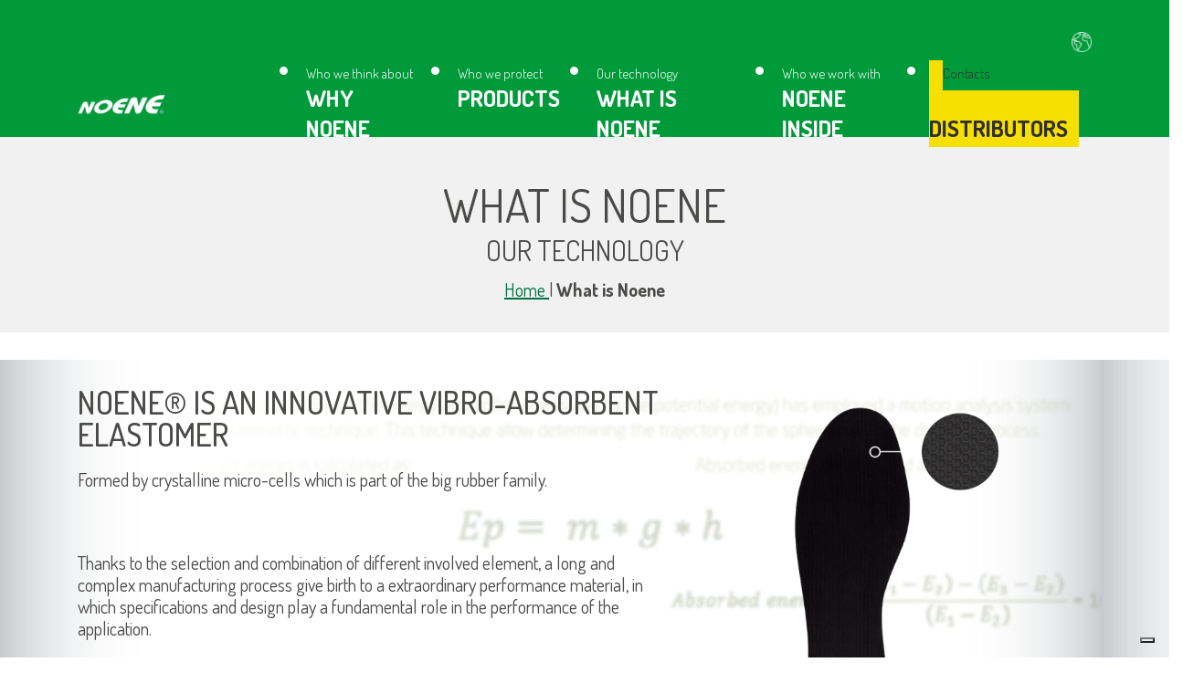

--- FILE ---
content_type: text/html; charset=UTF-8
request_url: https://www.noene.com/what-is-noene/
body_size: 16023
content:

<!DOCTYPE html>
<html lang="en-US">

<head>
	<meta charset="UTF-8" />
	<link rel="profile" href="http://gmpg.org/xfn/11" />
	<meta name="viewport" content="width=device-width, initial-scale=1.0">

	<!-- Google Tag Manager -->
	<script>
		(function(w, d, s, l, i) {
			w[l] = w[l] || [];
			w[l].push({
				'gtm.start': new Date().getTime(),
				event: 'gtm.js'
			});
			var f = d.getElementsByTagName(s)[0],
				j = d.createElement(s),
				dl = l != 'dataLayer' ? '&l=' + l : '';
			j.async = true;
			j.src =
				'https://www.googletagmanager.com/gtm.js?id=' + i + dl;
			f.parentNode.insertBefore(j, f);
		})(window, document, 'script', 'dataLayer', 'GTM-TPC3R3T');
	</script>
	<!-- End Google Tag Manager -->

	<!-- Global site tag (gtag.js) - Google Analytics -->
	<script async src="https://www.googletagmanager.com/gtag/js?id=UA-210550482-1"></script>
	<script>
		window.dataLayer = window.dataLayer || [];

		function gtag() {
			dataLayer.push(arguments);
		}
		gtag('js', new Date());
		gtag('config', 'UA-210550482-1', {
			'anonymize_ip': true
		});
	</script>

				<script type="text/javascript" class="_iub_cs_skip">
				var _iub = _iub || {};
				_iub.csConfiguration = _iub.csConfiguration || {};
				_iub.csConfiguration.siteId = "2745862";
				_iub.csConfiguration.cookiePolicyId = "18084417";
			</script>
			<script class="_iub_cs_skip" src="https://cs.iubenda.com/sync/2745862.js"></script>
			<title>What is Noene &#8211; Noene</title>
<meta name='robots' content='max-image-preview:large' />
<link rel="alternate" hreflang="en" href="https://www.noene.com/what-is-noene/" />
<link rel="alternate" hreflang="x-default" href="https://www.noene.com/what-is-noene/" />
<link rel='dns-prefetch' href='//cdn.iubenda.com' />
<link rel='dns-prefetch' href='//fonts.googleapis.com' />
<link rel='dns-prefetch' href='//cdnjs.cloudflare.com' />
<link rel="alternate" title="oEmbed (JSON)" type="application/json+oembed" href="https://www.noene.com/wp-json/oembed/1.0/embed?url=https%3A%2F%2Fwww.noene.com%2Fwhat-is-noene%2F" />
<link rel="alternate" title="oEmbed (XML)" type="text/xml+oembed" href="https://www.noene.com/wp-json/oembed/1.0/embed?url=https%3A%2F%2Fwww.noene.com%2Fwhat-is-noene%2F&#038;format=xml" />
<style id='wp-img-auto-sizes-contain-inline-css' type='text/css'>
img:is([sizes=auto i],[sizes^="auto," i]){contain-intrinsic-size:3000px 1500px}
/*# sourceURL=wp-img-auto-sizes-contain-inline-css */
</style>
<link rel='stylesheet' id='vc_extensions_cqbundle_adminicon-css' href='https://www.noene.com/wp-content/plugins/vc-extensions-bundle/css/admin_icon.css?ver=6.9' type='text/css' media='all' />
<style id='wp-emoji-styles-inline-css' type='text/css'>

	img.wp-smiley, img.emoji {
		display: inline !important;
		border: none !important;
		box-shadow: none !important;
		height: 1em !important;
		width: 1em !important;
		margin: 0 0.07em !important;
		vertical-align: -0.1em !important;
		background: none !important;
		padding: 0 !important;
	}
/*# sourceURL=wp-emoji-styles-inline-css */
</style>
<link rel='stylesheet' id='wp-block-library-css' href='https://www.noene.com/wp-includes/css/dist/block-library/style.min.css?ver=6.9' type='text/css' media='all' />
<style id='global-styles-inline-css' type='text/css'>
:root{--wp--preset--aspect-ratio--square: 1;--wp--preset--aspect-ratio--4-3: 4/3;--wp--preset--aspect-ratio--3-4: 3/4;--wp--preset--aspect-ratio--3-2: 3/2;--wp--preset--aspect-ratio--2-3: 2/3;--wp--preset--aspect-ratio--16-9: 16/9;--wp--preset--aspect-ratio--9-16: 9/16;--wp--preset--color--black: #000000;--wp--preset--color--cyan-bluish-gray: #abb8c3;--wp--preset--color--white: #ffffff;--wp--preset--color--pale-pink: #f78da7;--wp--preset--color--vivid-red: #cf2e2e;--wp--preset--color--luminous-vivid-orange: #ff6900;--wp--preset--color--luminous-vivid-amber: #fcb900;--wp--preset--color--light-green-cyan: #7bdcb5;--wp--preset--color--vivid-green-cyan: #00d084;--wp--preset--color--pale-cyan-blue: #8ed1fc;--wp--preset--color--vivid-cyan-blue: #0693e3;--wp--preset--color--vivid-purple: #9b51e0;--wp--preset--gradient--vivid-cyan-blue-to-vivid-purple: linear-gradient(135deg,rgb(6,147,227) 0%,rgb(155,81,224) 100%);--wp--preset--gradient--light-green-cyan-to-vivid-green-cyan: linear-gradient(135deg,rgb(122,220,180) 0%,rgb(0,208,130) 100%);--wp--preset--gradient--luminous-vivid-amber-to-luminous-vivid-orange: linear-gradient(135deg,rgb(252,185,0) 0%,rgb(255,105,0) 100%);--wp--preset--gradient--luminous-vivid-orange-to-vivid-red: linear-gradient(135deg,rgb(255,105,0) 0%,rgb(207,46,46) 100%);--wp--preset--gradient--very-light-gray-to-cyan-bluish-gray: linear-gradient(135deg,rgb(238,238,238) 0%,rgb(169,184,195) 100%);--wp--preset--gradient--cool-to-warm-spectrum: linear-gradient(135deg,rgb(74,234,220) 0%,rgb(151,120,209) 20%,rgb(207,42,186) 40%,rgb(238,44,130) 60%,rgb(251,105,98) 80%,rgb(254,248,76) 100%);--wp--preset--gradient--blush-light-purple: linear-gradient(135deg,rgb(255,206,236) 0%,rgb(152,150,240) 100%);--wp--preset--gradient--blush-bordeaux: linear-gradient(135deg,rgb(254,205,165) 0%,rgb(254,45,45) 50%,rgb(107,0,62) 100%);--wp--preset--gradient--luminous-dusk: linear-gradient(135deg,rgb(255,203,112) 0%,rgb(199,81,192) 50%,rgb(65,88,208) 100%);--wp--preset--gradient--pale-ocean: linear-gradient(135deg,rgb(255,245,203) 0%,rgb(182,227,212) 50%,rgb(51,167,181) 100%);--wp--preset--gradient--electric-grass: linear-gradient(135deg,rgb(202,248,128) 0%,rgb(113,206,126) 100%);--wp--preset--gradient--midnight: linear-gradient(135deg,rgb(2,3,129) 0%,rgb(40,116,252) 100%);--wp--preset--font-size--small: 13px;--wp--preset--font-size--medium: 20px;--wp--preset--font-size--large: 36px;--wp--preset--font-size--x-large: 42px;--wp--preset--spacing--20: 0.44rem;--wp--preset--spacing--30: 0.67rem;--wp--preset--spacing--40: 1rem;--wp--preset--spacing--50: 1.5rem;--wp--preset--spacing--60: 2.25rem;--wp--preset--spacing--70: 3.38rem;--wp--preset--spacing--80: 5.06rem;--wp--preset--shadow--natural: 6px 6px 9px rgba(0, 0, 0, 0.2);--wp--preset--shadow--deep: 12px 12px 50px rgba(0, 0, 0, 0.4);--wp--preset--shadow--sharp: 6px 6px 0px rgba(0, 0, 0, 0.2);--wp--preset--shadow--outlined: 6px 6px 0px -3px rgb(255, 255, 255), 6px 6px rgb(0, 0, 0);--wp--preset--shadow--crisp: 6px 6px 0px rgb(0, 0, 0);}:where(.is-layout-flex){gap: 0.5em;}:where(.is-layout-grid){gap: 0.5em;}body .is-layout-flex{display: flex;}.is-layout-flex{flex-wrap: wrap;align-items: center;}.is-layout-flex > :is(*, div){margin: 0;}body .is-layout-grid{display: grid;}.is-layout-grid > :is(*, div){margin: 0;}:where(.wp-block-columns.is-layout-flex){gap: 2em;}:where(.wp-block-columns.is-layout-grid){gap: 2em;}:where(.wp-block-post-template.is-layout-flex){gap: 1.25em;}:where(.wp-block-post-template.is-layout-grid){gap: 1.25em;}.has-black-color{color: var(--wp--preset--color--black) !important;}.has-cyan-bluish-gray-color{color: var(--wp--preset--color--cyan-bluish-gray) !important;}.has-white-color{color: var(--wp--preset--color--white) !important;}.has-pale-pink-color{color: var(--wp--preset--color--pale-pink) !important;}.has-vivid-red-color{color: var(--wp--preset--color--vivid-red) !important;}.has-luminous-vivid-orange-color{color: var(--wp--preset--color--luminous-vivid-orange) !important;}.has-luminous-vivid-amber-color{color: var(--wp--preset--color--luminous-vivid-amber) !important;}.has-light-green-cyan-color{color: var(--wp--preset--color--light-green-cyan) !important;}.has-vivid-green-cyan-color{color: var(--wp--preset--color--vivid-green-cyan) !important;}.has-pale-cyan-blue-color{color: var(--wp--preset--color--pale-cyan-blue) !important;}.has-vivid-cyan-blue-color{color: var(--wp--preset--color--vivid-cyan-blue) !important;}.has-vivid-purple-color{color: var(--wp--preset--color--vivid-purple) !important;}.has-black-background-color{background-color: var(--wp--preset--color--black) !important;}.has-cyan-bluish-gray-background-color{background-color: var(--wp--preset--color--cyan-bluish-gray) !important;}.has-white-background-color{background-color: var(--wp--preset--color--white) !important;}.has-pale-pink-background-color{background-color: var(--wp--preset--color--pale-pink) !important;}.has-vivid-red-background-color{background-color: var(--wp--preset--color--vivid-red) !important;}.has-luminous-vivid-orange-background-color{background-color: var(--wp--preset--color--luminous-vivid-orange) !important;}.has-luminous-vivid-amber-background-color{background-color: var(--wp--preset--color--luminous-vivid-amber) !important;}.has-light-green-cyan-background-color{background-color: var(--wp--preset--color--light-green-cyan) !important;}.has-vivid-green-cyan-background-color{background-color: var(--wp--preset--color--vivid-green-cyan) !important;}.has-pale-cyan-blue-background-color{background-color: var(--wp--preset--color--pale-cyan-blue) !important;}.has-vivid-cyan-blue-background-color{background-color: var(--wp--preset--color--vivid-cyan-blue) !important;}.has-vivid-purple-background-color{background-color: var(--wp--preset--color--vivid-purple) !important;}.has-black-border-color{border-color: var(--wp--preset--color--black) !important;}.has-cyan-bluish-gray-border-color{border-color: var(--wp--preset--color--cyan-bluish-gray) !important;}.has-white-border-color{border-color: var(--wp--preset--color--white) !important;}.has-pale-pink-border-color{border-color: var(--wp--preset--color--pale-pink) !important;}.has-vivid-red-border-color{border-color: var(--wp--preset--color--vivid-red) !important;}.has-luminous-vivid-orange-border-color{border-color: var(--wp--preset--color--luminous-vivid-orange) !important;}.has-luminous-vivid-amber-border-color{border-color: var(--wp--preset--color--luminous-vivid-amber) !important;}.has-light-green-cyan-border-color{border-color: var(--wp--preset--color--light-green-cyan) !important;}.has-vivid-green-cyan-border-color{border-color: var(--wp--preset--color--vivid-green-cyan) !important;}.has-pale-cyan-blue-border-color{border-color: var(--wp--preset--color--pale-cyan-blue) !important;}.has-vivid-cyan-blue-border-color{border-color: var(--wp--preset--color--vivid-cyan-blue) !important;}.has-vivid-purple-border-color{border-color: var(--wp--preset--color--vivid-purple) !important;}.has-vivid-cyan-blue-to-vivid-purple-gradient-background{background: var(--wp--preset--gradient--vivid-cyan-blue-to-vivid-purple) !important;}.has-light-green-cyan-to-vivid-green-cyan-gradient-background{background: var(--wp--preset--gradient--light-green-cyan-to-vivid-green-cyan) !important;}.has-luminous-vivid-amber-to-luminous-vivid-orange-gradient-background{background: var(--wp--preset--gradient--luminous-vivid-amber-to-luminous-vivid-orange) !important;}.has-luminous-vivid-orange-to-vivid-red-gradient-background{background: var(--wp--preset--gradient--luminous-vivid-orange-to-vivid-red) !important;}.has-very-light-gray-to-cyan-bluish-gray-gradient-background{background: var(--wp--preset--gradient--very-light-gray-to-cyan-bluish-gray) !important;}.has-cool-to-warm-spectrum-gradient-background{background: var(--wp--preset--gradient--cool-to-warm-spectrum) !important;}.has-blush-light-purple-gradient-background{background: var(--wp--preset--gradient--blush-light-purple) !important;}.has-blush-bordeaux-gradient-background{background: var(--wp--preset--gradient--blush-bordeaux) !important;}.has-luminous-dusk-gradient-background{background: var(--wp--preset--gradient--luminous-dusk) !important;}.has-pale-ocean-gradient-background{background: var(--wp--preset--gradient--pale-ocean) !important;}.has-electric-grass-gradient-background{background: var(--wp--preset--gradient--electric-grass) !important;}.has-midnight-gradient-background{background: var(--wp--preset--gradient--midnight) !important;}.has-small-font-size{font-size: var(--wp--preset--font-size--small) !important;}.has-medium-font-size{font-size: var(--wp--preset--font-size--medium) !important;}.has-large-font-size{font-size: var(--wp--preset--font-size--large) !important;}.has-x-large-font-size{font-size: var(--wp--preset--font-size--x-large) !important;}
/*# sourceURL=global-styles-inline-css */
</style>

<style id='classic-theme-styles-inline-css' type='text/css'>
/*! This file is auto-generated */
.wp-block-button__link{color:#fff;background-color:#32373c;border-radius:9999px;box-shadow:none;text-decoration:none;padding:calc(.667em + 2px) calc(1.333em + 2px);font-size:1.125em}.wp-block-file__button{background:#32373c;color:#fff;text-decoration:none}
/*# sourceURL=/wp-includes/css/classic-themes.min.css */
</style>
<link rel='stylesheet' id='contact-form-7-css' href='https://www.noene.com/wp-content/plugins/contact-form-7/includes/css/styles.css?ver=6.1.4' type='text/css' media='all' />
<link rel='stylesheet' id='wordpress-country-selector-css' href='https://www.noene.com/wp-content/plugins/wordpress-country-selector/public/css/wordpress-country-selector-public.css?ver=1.6.5' type='text/css' media='all' />
<link rel='stylesheet' id='wordpress-country-selector-bootstrap-css' href='https://www.noene.com/wp-content/plugins/wordpress-country-selector/public/css/bootstrap.min.css?ver=1.6.5' type='text/css' media='all' />
<link rel='stylesheet' id='wordpress-country-selector-mapglyphs-css' href='https://www.noene.com/wp-content/plugins/wordpress-country-selector/public/css/mapglyphs.css?ver=1.6.5' type='text/css' media='all' />
<link rel='stylesheet' id='wordpress-country-selector-flag-icon-css' href='https://www.noene.com/wp-content/plugins/wordpress-country-selector/public/css/flag-icon.min.css?ver=1.6.5' type='text/css' media='all' />
<link rel='stylesheet' id='wordpress-country-selector-custom-css' href='https://www.noene.com/wp-content/plugins/wordpress-country-selector/public/css/wordpress-country-selector-custom.css?ver=1.6.5' type='text/css' media='all' />
<link rel='stylesheet' id='fonts-css' href='https://fonts.googleapis.com/css2?family=Dosis%3Awght%40300%3B400%3B500%3B700&#038;display=swap&#038;ver=6.9' type='text/css' media='all' />
<link rel='stylesheet' id='animate-css' href='https://cdnjs.cloudflare.com/ajax/libs/animate.css/4.1.1/animate.min.css?ver=6.9' type='text/css' media='all' />
<link rel='stylesheet' id='font-awesome-css' href='https://www.noene.com/wp-content/themes/lvmk/assets/css/all.css?ver=5.15.3' type='text/css' media='all' />
<link rel='stylesheet' id='carousel-custom-css' href='https://www.noene.com/wp-content/themes/lvmk/assets/css/owl.carousel.min.css?ver=6.9' type='text/css' media='all' />
<link rel='stylesheet' id='corilla-css' href='https://www.noene.com/wp-content/themes/lvmk/assets/css/corilla.css?ver=1.0' type='text/css' media='all' />
<link rel='stylesheet' id='bootstrap-css' href='https://www.noene.com/wp-content/themes/lvmk/assets/css/bootstrap-grid.min.css?ver=4.6.0' type='text/css' media='all' />
<link rel='stylesheet' id='main-css' href='https://www.noene.com/wp-content/themes/lvmk/assets/css/main.css?ver=1.0' type='text/css' media='all' />
<link rel='stylesheet' id='js_composer_front-css' href='https://www.noene.com/wp-content/plugins/js_composer/assets/css/js_composer.min.css?ver=6.10.0' type='text/css' media='all' />
<link rel='stylesheet' id='hm_custom_css-css' href='https://www.noene.com/wp-content/uploads/hm_custom_css_js/custom.css?ver=1722348651' type='text/css' media='all' />

<script  type="text/javascript" class=" _iub_cs_skip" type="text/javascript" id="iubenda-head-inline-scripts-0">
/* <![CDATA[ */

var _iub = _iub || [];
_iub.csConfiguration = {"askConsentAtCookiePolicyUpdate":true,"countryDetection":true,"enableFadp":true,"enableLgpd":true,"enableUspr":true,"floatingPreferencesButtonDisplay":"bottom-right","lang":"en-GB","lgpdAppliesGlobally":false,"perPurposeConsent":true,"preferenceCookie":{"expireAfter":180},"siteId":2745862,"whitelabel":false,"cookiePolicyId":18084417,"banner":{"acceptButtonDisplay":true,"closeButtonDisplay":false,"customizeButtonDisplay":true,"explicitWithdrawal":true,"listPurposes":true,"ownerName":"www.noene.com","position":"float-top-center","rejectButtonDisplay":true,"showPurposesToggles":true,"showTotalNumberOfProviders":true}};

//# sourceURL=iubenda-head-inline-scripts-0
/* ]]> */
</script>
<script  type="text/javascript" src="//cdn.iubenda.com/cs/gpp/stub.js" class=" _iub_cs_skip" type="text/javascript" src="//cdn.iubenda.com/cs/gpp/stub.js?ver=3.12.5" id="iubenda-head-scripts-1-js"></script>
<script  type="text/javascript" src="//cdn.iubenda.com/cs/iubenda_cs.js" charset="UTF-8" async="async" class=" _iub_cs_skip" type="text/javascript" src="//cdn.iubenda.com/cs/iubenda_cs.js?ver=3.12.5" id="iubenda-head-scripts-2-js"></script>
<script type="text/javascript" src="https://www.noene.com/wp-includes/js/jquery/jquery.min.js?ver=3.7.1" id="jquery-core-js"></script>
<script type="text/javascript" src="https://www.noene.com/wp-includes/js/jquery/jquery-migrate.min.js?ver=3.4.1" id="jquery-migrate-js"></script>
<script type="text/javascript" src="https://www.noene.com/wp-content/themes/lvmk/assets/js/owl.carousel.min.js?ver=6.9" id="js-carousel-js"></script>
<script type="text/javascript" src="https://www.noene.com/wp-content/themes/lvmk/assets/js/main.js?ver=6.9" id="main-js"></script>
<link rel="https://api.w.org/" href="https://www.noene.com/wp-json/" /><link rel="alternate" title="JSON" type="application/json" href="https://www.noene.com/wp-json/wp/v2/pages/950" /><link rel="EditURI" type="application/rsd+xml" title="RSD" href="https://www.noene.com/xmlrpc.php?rsd" />
<meta name="generator" content="WordPress 6.9" />
<link rel="canonical" href="https://www.noene.com/what-is-noene/" />
<link rel='shortlink' href='https://www.noene.com/?p=950' />
<meta name="generator" content="WPML ver:4.8.6 stt:5,37,1,3,66;" />
<meta name="generator" content="Powered by WPBakery Page Builder - drag and drop page builder for WordPress."/>
<meta name="generator" content="Powered by Slider Revolution 6.6.8 - responsive, Mobile-Friendly Slider Plugin for WordPress with comfortable drag and drop interface." />
<link rel="icon" href="https://www.noene.com/wp-content/uploads/2025/06/Nuovo-Logo-Noene-Nero_-150x150.png" sizes="32x32" />
<link rel="icon" href="https://www.noene.com/wp-content/uploads/2025/06/Nuovo-Logo-Noene-Nero_-300x300.png" sizes="192x192" />
<link rel="apple-touch-icon" href="https://www.noene.com/wp-content/uploads/2025/06/Nuovo-Logo-Noene-Nero_-300x300.png" />
<meta name="msapplication-TileImage" content="https://www.noene.com/wp-content/uploads/2025/06/Nuovo-Logo-Noene-Nero_-300x300.png" />
<script>function setREVStartSize(e){
			//window.requestAnimationFrame(function() {
				window.RSIW = window.RSIW===undefined ? window.innerWidth : window.RSIW;
				window.RSIH = window.RSIH===undefined ? window.innerHeight : window.RSIH;
				try {
					var pw = document.getElementById(e.c).parentNode.offsetWidth,
						newh;
					pw = pw===0 || isNaN(pw) || (e.l=="fullwidth" || e.layout=="fullwidth") ? window.RSIW : pw;
					e.tabw = e.tabw===undefined ? 0 : parseInt(e.tabw);
					e.thumbw = e.thumbw===undefined ? 0 : parseInt(e.thumbw);
					e.tabh = e.tabh===undefined ? 0 : parseInt(e.tabh);
					e.thumbh = e.thumbh===undefined ? 0 : parseInt(e.thumbh);
					e.tabhide = e.tabhide===undefined ? 0 : parseInt(e.tabhide);
					e.thumbhide = e.thumbhide===undefined ? 0 : parseInt(e.thumbhide);
					e.mh = e.mh===undefined || e.mh=="" || e.mh==="auto" ? 0 : parseInt(e.mh,0);
					if(e.layout==="fullscreen" || e.l==="fullscreen")
						newh = Math.max(e.mh,window.RSIH);
					else{
						e.gw = Array.isArray(e.gw) ? e.gw : [e.gw];
						for (var i in e.rl) if (e.gw[i]===undefined || e.gw[i]===0) e.gw[i] = e.gw[i-1];
						e.gh = e.el===undefined || e.el==="" || (Array.isArray(e.el) && e.el.length==0)? e.gh : e.el;
						e.gh = Array.isArray(e.gh) ? e.gh : [e.gh];
						for (var i in e.rl) if (e.gh[i]===undefined || e.gh[i]===0) e.gh[i] = e.gh[i-1];
											
						var nl = new Array(e.rl.length),
							ix = 0,
							sl;
						e.tabw = e.tabhide>=pw ? 0 : e.tabw;
						e.thumbw = e.thumbhide>=pw ? 0 : e.thumbw;
						e.tabh = e.tabhide>=pw ? 0 : e.tabh;
						e.thumbh = e.thumbhide>=pw ? 0 : e.thumbh;
						for (var i in e.rl) nl[i] = e.rl[i]<window.RSIW ? 0 : e.rl[i];
						sl = nl[0];
						for (var i in nl) if (sl>nl[i] && nl[i]>0) { sl = nl[i]; ix=i;}
						var m = pw>(e.gw[ix]+e.tabw+e.thumbw) ? 1 : (pw-(e.tabw+e.thumbw)) / (e.gw[ix]);
						newh =  (e.gh[ix] * m) + (e.tabh + e.thumbh);
					}
					var el = document.getElementById(e.c);
					if (el!==null && el) el.style.height = newh+"px";
					el = document.getElementById(e.c+"_wrapper");
					if (el!==null && el) {
						el.style.height = newh+"px";
						el.style.display = "block";
					}
				} catch(e){
					console.log("Failure at Presize of Slider:" + e)
				}
			//});
		  };</script>
<style type="text/css" data-type="vc_shortcodes-custom-css">.vc_custom_1635841167894{margin-top: 30px !important;margin-bottom: 0px !important;border-bottom-width: 50px !important;background-image: url(https://www.noene.com/wp-content/uploads/2021/10/IMG-fondo-tecnologia-Noene.jpg?id=1196) !important;}.vc_custom_1635841121219{margin-bottom: 0px !important;background-color: #ffffff !important;}.vc_custom_1635841121219{margin-bottom: 0px !important;background-color: #ffffff !important;}.vc_custom_1632307234026{padding-top: 50px !important;padding-bottom: 50px !important;background-color: #f1f1f1 !important;}.vc_custom_1632307234026{padding-top: 50px !important;padding-bottom: 50px !important;background-color: #f1f1f1 !important;}.vc_custom_1635842127342{padding-top: 50px !important;padding-bottom: 50px !important;}.vc_custom_1635842120461{padding-top: 20px !important;padding-bottom: 20px !important;}.vc_custom_1631625546391{margin-top: 0px !important;margin-bottom: 0px !important;padding-top: 0px !important;padding-bottom: 0px !important;}.vc_custom_1631622322572{margin-top: 0px !important;margin-bottom: 0px !important;padding-top: 0px !important;padding-bottom: 0px !important;}.vc_custom_1635255274911{margin-bottom: 0px !important;}.vc_custom_1635842111151{padding-top: 50px !important;padding-bottom: 50px !important;}.vc_custom_1631625546391{margin-top: 0px !important;margin-bottom: 0px !important;padding-top: 0px !important;padding-bottom: 0px !important;}.vc_custom_1631622322572{margin-top: 0px !important;margin-bottom: 0px !important;padding-top: 0px !important;padding-bottom: 0px !important;}.vc_custom_1635255274911{margin-bottom: 0px !important;}</style><noscript><style> .wpb_animate_when_almost_visible { opacity: 1; }</style></noscript>				<style type="text/css" id="c4wp-checkout-css">
					.woocommerce-checkout .c4wp_captcha_field {
						margin-bottom: 10px;
						margin-top: 15px;
						position: relative;
						display: inline-block;
					}
				</style>
								<style type="text/css" id="c4wp-v3-lp-form-css">
					.login #login, .login #lostpasswordform {
						min-width: 350px !important;
					}
					.wpforms-field-c4wp iframe {
						width: 100% !important;
					}
				</style>
							<style type="text/css" id="c4wp-v3-lp-form-css">
				.login #login, .login #lostpasswordform {
					min-width: 350px !important;
				}
				.wpforms-field-c4wp iframe {
					width: 100% !important;
				}
			</style>
				<script type="text/javascript">
		var IEOLD = false;
	</script><!--[if lte IE 8]><script type="text/javascript">var IEOLD = true;</script><![endif]-->
	<script>
		window.addEventListener('load', function() {
			if (IEOLD) document.getElementById('IEOLD').style.display = 'block';
		});
	</script>
<link rel='stylesheet' id='rs-plugin-settings-css' href='https://www.noene.com/wp-content/plugins/revslider/public/assets/css/rs6.css?ver=6.6.8' type='text/css' media='all' />
<style id='rs-plugin-settings-inline-css' type='text/css'>
#rs-demo-id {}
/*# sourceURL=rs-plugin-settings-inline-css */
</style>
</head>

<body class="wp-singular page-template page-template-tpl-page page-template-tpl-page-php page page-id-950 wp-theme-lvmk wpb-js-composer js-comp-ver-6.10.0 vc_responsive">
	<!-- Google Tag Manager (noscript) -->
	<noscript><iframe src="https://www.googletagmanager.com/ns.html?id=GTM-TPC3R3T" height="0" width="0" style="display:none;visibility:hidden"></iframe></noscript>
	<!-- End Google Tag Manager (noscript) -->
	<div id="IEOLD" style="display:none; background-color: yellow; padding:10px; text-align: center; width: 100%; color: #000;"><strong>ATTENZIONE!!!</strong> Stai utilizzando un browser obsoleto, <strong>aggiornalo all'ultima versione</strong> per visualizzare correttamente i contenuti di questo sito web.</div>
	<noscript style="display: block; background-color: yellow; padding:10px; text-align: center; width: 100%; color: #000;">Per usufruire di tutte le funzionalit&agrave; di questo sito &egrave; necessario <strong>abilitare Javascript</strong>. Qui puoi trovare le <a href="http://www.enable-javascript.com/it" target="_blank"> istruzioni su come abilitare JavaScript nel tuo browser</a>.</noscript>
    	  <header id="header" class="menustandard">
		<div class="container">
			<div class="menudritto">
				<div class="row menuDesktop">
					<div class="col-md-7 d-md-none d-lg-block"></div>
					<div class="col-lg-4 col-md-12">
						<div class="language-lg">
													</div>
					</div>
											<div class="langmenu col-md-1 d-flex justify-content-end">
							<div class="langmenu-toggle">
								<img src="https://www.noene.com/wp-content/themes/lvmk/assets/img/world.png" alt="world icon">
							</div>
							        <nav class="langmenu-content">
            <span class="langmenu-toggle close">✕</span>
            <ul class="langmenu-list">
                
        <li class="menu-item has-children">
                        <a href="#">EUROPE</a>

                            <ul class="lang-sub-menu">
                    
        <li class="menu-item">
            <img width="56" height="56" src="https://www.noene.com/wp-content/uploads/2024/07/IT.png" class="langmenu-flag" alt="flag icon" decoding="async" />            <a href="https://www.noene.it/">ITALIA - Italiano</a>

                    </li>

        <li class="menu-item">
            <img width="56" height="56" src="https://www.noene.com/wp-content/uploads/2024/07/CH.png" class="langmenu-flag" alt="flag icon" decoding="async" />            <a href="https://www.noene.com/de-ch">SVIZZERA - Schweiz</a>

                    </li>

        <li class="menu-item">
            <img width="56" height="56" src="https://www.noene.com/wp-content/uploads/2024/07/FR.png" class="langmenu-flag" alt="flag icon" decoding="async" />            <a href="https://www.noene.fr/">FRANCE - Français</a>

                    </li>

        <li class="menu-item">
            <img width="56" height="56" src="https://www.noene.com/wp-content/uploads/2024/07/DE.png" class="langmenu-flag" alt="flag icon" decoding="async" />            <a href="https://noene.com/de">DEUTSCHLAND - Deutsch</a>

                    </li>

        <li class="menu-item">
            <img width="56" height="56" src="https://www.noene.com/wp-content/uploads/2024/07/UK.png" class="langmenu-flag" alt="flag icon" decoding="async" />            <a href="https://noene.com/">UK - English</a>

                    </li>

        <li class="menu-item">
            <img width="56" height="56" src="https://www.noene.com/wp-content/uploads/2024/07/NL.png" class="langmenu-flag" alt="flag icon" decoding="async" />            <a href="https://noene.com/nl">NEDERLAND - Nederlands</a>

                    </li>
                </ul>
                    </li>

        <li class="menu-item has-children">
                        <a href="#">ASIA</a>

                            <ul class="lang-sub-menu">
                    
        <li class="menu-item">
            <img width="56" height="56" src="https://www.noene.com/wp-content/uploads/2024/07/UAE.png" class="langmenu-flag" alt="flag icon" decoding="async" />            <a href="https://noene.com/ar">الإمارات العربية المتحدة - Arabic عربى</a>

                    </li>
                </ul>
                    </li>
            </ul>
        </nav>
    						</div>
									</div>
				<div class="row align-items-center menuDesktop rowMenu">
					<div class="col-xl-2 col-lg-3 col-md-3">
						<a href="https://www.noene.com">
							<div class="logoHeader">
								<img class="logo" src="https://www.noene.com/wp-content/themes/lvmk/assets/img/logo.png" alt="logo">
							</div>
						</a>
					</div>
					<div class="col-xl-10 col-lg-9 col-md-9">
						<div class="stileMenu">
							<ul id="menu-menu-principale-en" class="menu"><li id="menu-item-1007" class="menu-item menu-item-type-post_type menu-item-object-page menu-item-1007"><a href="https://www.noene.com/why-noene/" data-ps2id-api="true">Why Noene</a></li>
<li id="menu-item-4317" class="menu-item menu-item-type-post_type menu-item-object-page menu-item-has-children menu-item-4317"><a href="https://www.noene.com/products/" data-ps2id-api="true">Products</a>
<ul class="sub-menu">
	<li id="menu-item-4315" class="menu-item menu-item-type-taxonomy menu-item-object-categorie_prodotto menu-item-4315"><a href="https://www.noene.com/category_products/sport/" data-ps2id-api="true">Sport</a></li>
	<li id="menu-item-4314" class="menu-item menu-item-type-taxonomy menu-item-object-categorie_prodotto menu-item-4314"><a href="https://www.noene.com/category_products/daily/" data-ps2id-api="true">Daily</a></li>
	<li id="menu-item-4313" class="menu-item menu-item-type-taxonomy menu-item-object-categorie_prodotto menu-item-4313"><a href="https://www.noene.com/category_products/work/" data-ps2id-api="true">Work</a></li>
</ul>
</li>
<li id="menu-item-1011" class="menu-item menu-item-type-post_type menu-item-object-page current-menu-item page_item page-item-950 current_page_item menu-item-1011"><a href="https://www.noene.com/what-is-noene/" aria-current="page" data-ps2id-api="true">What is Noene</a></li>
<li id="menu-item-1009" class="menu-item menu-item-type-post_type menu-item-object-page menu-item-1009"><a href="https://www.noene.com/noene-inside/" data-ps2id-api="true">Noene Inside</a></li>
<li id="menu-item-4363" class="menu-item menu-item-type-post_type menu-item-object-page menu-item-4363"><a href="https://www.noene.com/distributors/" data-ps2id-api="true">Distributors</a></li>
</ul>						</div>
					</div>
				</div>

			</div>

	</header>
	<div class="menu_iniziale_menu d-flex align-items-center justify-content-between">
		<a class="logo" href="https://www.noene.com">
			<img src="https://www.noene.com/wp-content/themes/lvmk/assets/img/logomobile.png" alt="Logo">
		</a>
		<button id="main_menu-toggle" class="btn">
			<span></span>
			<span></span>
			<span></span>
		</button>
	</div>
	<nav id="main_menu_mobile" class="open d-flex flex-column justify-content-center">
		<button id="main_menu-close" class="btn">+</button>
		<div class="main_menu-inner menu_mobile">

			<a href="https://www.noene.com" style="margin: auto 20px;">
				<img class="logo" src="https://www.noene.com/wp-content/themes/lvmk/assets/img/logomobile.png" style="margin: 20px 0px;" alt="Logo">
			</a>
			<ul id="menu-menu-mobile" class="menu"><li id="menu-item-1002" class="menu-item menu-item-type-post_type menu-item-object-page menu-item-1002"><a href="https://www.noene.com/why-noene/" data-ps2id-api="true">Why Noene</a></li>
<li id="menu-item-1003" class="menu-item menu-item-type-post_type menu-item-object-page menu-item-has-children menu-item-1003"><a href="https://www.noene.com/products-old/" data-ps2id-api="true">Products</a>
<ul class="sub-menu">
	<li id="menu-item-4309" class="menu-item menu-item-type-taxonomy menu-item-object-categorie_prodotto menu-item-4309"><a href="https://www.noene.com/category_products/sport/" data-ps2id-api="true">Sport</a></li>
	<li id="menu-item-4308" class="menu-item menu-item-type-taxonomy menu-item-object-categorie_prodotto menu-item-4308"><a href="https://www.noene.com/category_products/daily/" data-ps2id-api="true">Daily</a></li>
	<li id="menu-item-4307" class="menu-item menu-item-type-taxonomy menu-item-object-categorie_prodotto menu-item-4307"><a href="https://www.noene.com/category_products/work/" data-ps2id-api="true">Work</a></li>
</ul>
</li>
<li id="menu-item-1006" class="menu-item menu-item-type-post_type menu-item-object-page current-menu-item page_item page-item-950 current_page_item menu-item-1006"><a href="https://www.noene.com/what-is-noene/" aria-current="page" data-ps2id-api="true">What is Noene</a></li>
<li id="menu-item-1004" class="menu-item menu-item-type-post_type menu-item-object-page menu-item-1004"><a href="https://www.noene.com/noene-inside/" data-ps2id-api="true">Noene Inside</a></li>
<li id="menu-item-4362" class="menu-item menu-item-type-post_type menu-item-object-page menu-item-4362"><a href="https://www.noene.com/distributors/" data-ps2id-api="true">Distributors</a></li>
</ul>					</div>
					<div class="langmenu d-flex justify-content-center">
				<div class="langmenu-toggle">
					<img src="https://www.noene.com/wp-content/themes/lvmk/assets/img/world.png" alt="world icon">
				</div>
				        <nav class="langmenu-content">
            <span class="langmenu-toggle close">✕</span>
            <ul class="langmenu-list">
                
        <li class="menu-item has-children">
                        <a href="#">EUROPE</a>

                            <ul class="lang-sub-menu">
                    
        <li class="menu-item">
            <img width="56" height="56" src="https://www.noene.com/wp-content/uploads/2024/07/IT.png" class="langmenu-flag" alt="flag icon" decoding="async" />            <a href="https://www.noene.it/">ITALIA - Italiano</a>

                    </li>

        <li class="menu-item">
            <img width="56" height="56" src="https://www.noene.com/wp-content/uploads/2024/07/CH.png" class="langmenu-flag" alt="flag icon" decoding="async" />            <a href="https://www.noene.com/de-ch">SVIZZERA - Schweiz</a>

                    </li>

        <li class="menu-item">
            <img width="56" height="56" src="https://www.noene.com/wp-content/uploads/2024/07/FR.png" class="langmenu-flag" alt="flag icon" decoding="async" />            <a href="https://www.noene.fr/">FRANCE - Français</a>

                    </li>

        <li class="menu-item">
            <img width="56" height="56" src="https://www.noene.com/wp-content/uploads/2024/07/DE.png" class="langmenu-flag" alt="flag icon" decoding="async" />            <a href="https://noene.com/de">DEUTSCHLAND - Deutsch</a>

                    </li>

        <li class="menu-item">
            <img width="56" height="56" src="https://www.noene.com/wp-content/uploads/2024/07/UK.png" class="langmenu-flag" alt="flag icon" decoding="async" />            <a href="https://noene.com/">UK - English</a>

                    </li>

        <li class="menu-item">
            <img width="56" height="56" src="https://www.noene.com/wp-content/uploads/2024/07/NL.png" class="langmenu-flag" alt="flag icon" decoding="async" />            <a href="https://noene.com/nl">NEDERLAND - Nederlands</a>

                    </li>
                </ul>
                    </li>

        <li class="menu-item has-children">
                        <a href="#">ASIA</a>

                            <ul class="lang-sub-menu">
                    
        <li class="menu-item">
            <img width="56" height="56" src="https://www.noene.com/wp-content/uploads/2024/07/UAE.png" class="langmenu-flag" alt="flag icon" decoding="async" />            <a href="https://noene.com/ar">الإمارات العربية المتحدة - Arabic عربى</a>

                    </li>
                </ul>
                    </li>
            </ul>
        </nav>
    			</div>
			</nav>	
		<script>
			jQuery(document).ready(function($) {
				$(window).scroll(function() {
					if ($(this).scrollTop() > 200) {
						jQuery("#header").addClass("headerscroll");
						jQuery(".logoLanding").addClass("sticky");
						jQuery("#header").removeClass("menustandard");
						jQuery(".scelta-multilingue").addClass("nascondiMenuLingua");
						jQuery(".stileMenu").addClass("white");
						console.log("si");
					} else {
						jQuery("#header").removeClass("headerscroll");
						jQuery(".logoLanding").removeClass("sticky");
						jQuery("#header").addClass("menustandard");
						jQuery(".scelta-multilingue").removeClass("nascondiMenuLingua");
						jQuery(".stileMenu").removeClass("white");
					}
				});

				(function() {
					$menu = document.getElementById('main_menu_mobile');

					document.getElementById('main_menu-toggle').addEventListener('click', function(e) {
						$menu.classList.remove('open');
						document.getElementsByClassName('.d-flex.align-items-center').classList.add('.headerdanascondere');
						document.getElementsByClassName('.colonnaCountry ').classList.add('.colonnaOut');
					});
					document.getElementById('main_menu-close').addEventListener('click', function(e) {
						$menu.classList.add('open');
						document.getElementsByClassName('.colonnaCountry ').classList.remove('.colonnaOut');
					});
				})();
			});
		</script>

		<script>
			jQuery(document).ready(function() {
				sub_menu = document.querySelectorAll('.sub-menu');
				sub_menu.forEach(function(el) {
					el.classList.add('d-none');
				})
			});
		</script>
	
	<main id="main">    <div class=" titlebar" style="background-image: url(); background-size: cover;
        padding: 200px 0px 20px 0px;
        background-repeat: no-repeat;">
        <div class="container">
            <div class="titoloanteprima">
                <h1 >What is Noene</h1>
                <h2 >Our technology</h2>
                    <section id="gm_page_title" >
                    <div class="breadcrumbs">
                <div class="page-container full">
                    <div class="row">
                        <div class="col-md-12">  <!-- Breadcrumbs -->
                            <div  class="breadcrumbs-holder">
                                <p class="breadcrumbs-slug" itemscope="" itemtype="http://schema.org/BreadcrumbList">
                                    <a itemprop="item" class="home"  href="https://www.noene.com">
                                        Home
                                    </a><span class="spazioBread"> | </span>
                                                                            <span itemprop="name" class="breadContact"> What is Noene</span>
                                                                    </p>
                            </div><!-- end col -->
                        </div>
                    </div>
                </div>
            </div>
        
    </section>             </div>
        </div>
    </div>
    <div class="container">
        <section class="wpb-content-wrapper"><div data-vc-full-width="true" data-vc-full-width-init="false" class="vc_row wpb_row vc_row-fluid vc_custom_1635841167894 vc_row-has-fill vc_row-o-equal-height vc_row-o-content-middle vc_row-flex"><div class="wpb_column vc_column_container vc_col-sm-12 vc_col-lg-3/5 vc_col-md-3/5"><div class="vc_column-inner"><div class="wpb_wrapper"><h3 style="text-align: left" class="vc_custom_heading" >NOENE® is an innovative vibro-absorbent elastomer</h3>
	<div class="wpb_text_column wpb_content_element " >
		<div class="wpb_wrapper">
			<p>Formed by crystalline micro-cells which is part of the big rubber family.</p>

		</div>
	</div>
<div class="vc_empty_space"   style="height: 32px"><span class="vc_empty_space_inner"></span></div>
	<div class="wpb_text_column wpb_content_element " >
		<div class="wpb_wrapper">
			<p>Thanks to the selection and combination of different involved element, a long and complex manufacturing process give birth to a extraordinary performance material, in which specifications and design play a fundamental role in the performance of the application.</p>

		</div>
	</div>

	<div class="wpb_text_column wpb_content_element " >
		<div class="wpb_wrapper">
			<p>Its specificity makes it an irreplaceable product: there are no alternative solution to the noene material on the market as it is the only one in the world that, starting from 1 mm thin, has these characteristics.</p>

		</div>
	</div>
<div class="vc_empty_space"   style="height: 32px"><span class="vc_empty_space_inner"></span></div></div></div></div><div class="wpb_column vc_column_container vc_col-sm-12 vc_col-lg-2/5 vc_col-md-2/5"><div class="vc_column-inner"><div class="wpb_wrapper">
	<div  class="wpb_single_image wpb_content_element vc_align_right   img-md-al-center">
		
		<figure class="wpb_wrapper vc_figure">
			<div class="vc_single_image-wrapper   vc_box_border_grey"><img fetchpriority="high" decoding="async" width="598" height="587" src="https://www.noene.com/wp-content/uploads/2021/10/soletta-cose-noene.png" class="vc_single_image-img attachment-full" alt="" title="soletta cos&#039;è noene" srcset="https://www.noene.com/wp-content/uploads/2021/10/soletta-cose-noene.png 598w, https://www.noene.com/wp-content/uploads/2021/10/soletta-cose-noene-300x294.png 300w" sizes="(max-width: 598px) 100vw, 598px" /></div>
		</figure>
	</div>
</div></div></div></div><div class="vc_row-full-width vc_clearfix"></div><div data-vc-full-width="true" data-vc-full-width-init="false" class="vc_row wpb_row vc_row-fluid vc_custom_1635841121219 vc_row-has-fill vc_row-o-equal-height vc_row-o-content-middle vc_row-flex"><div class="wpb_column vc_column_container vc_col-sm-12 vc_col-lg-6 vc_col-md-6 vc_hidden-sm vc_hidden-xs"><div class="vc_column-inner vc_custom_1635842127342"><div class="wpb_wrapper"><div class="vc_row wpb_row vc_inner vc_row-fluid vc_custom_1631625546391 vc_row-o-equal-height vc_row-o-content-middle vc_row-flex"><div class="wpb_column vc_column_container vc_col-sm-12"><div class="vc_column-inner vc_custom_1631622322572"><div class="wpb_wrapper">
	<div  class="wpb_single_image wpb_content_element vc_align_center">
		
		<figure class="wpb_wrapper vc_figure">
			<div class="vc_single_image-wrapper   vc_box_border_grey"><img decoding="async" width="1300" height="708" src="https://www.noene.com/wp-content/uploads/2022/06/TECNOLOGIA-NOENE-PALLINA-ORIZZ.gif" class="vc_single_image-img attachment-full" alt="" title="TECNOLOGIA NOENE-PALLINA ORIZZ" /></div>
		</figure>
	</div>
</div></div></div></div></div></div></div><div class="wpb_column vc_column_container vc_col-sm-12 vc_col-lg-6 vc_col-md-6 vc_hidden-sm vc_hidden-xs"><div class="vc_column-inner vc_custom_1635842120461"><div class="wpb_wrapper"><div class="vc_empty_space"   style="height: 32px"><span class="vc_empty_space_inner"></span></div>
	<div class="wpb_text_column wpb_content_element " >
		<div class="wpb_wrapper">
			<p>Materials such as RUBBER, E.V.A. and derivatives have excellent characteristics of elasticity and dampening to ergonomically accommodate the foot and distribute loads evenly.</p>

		</div>
	</div>

	<div class="wpb_text_column wpb_content_element " >
		<div class="wpb_wrapper">
			<p>NOENE® does not change based on the frequency of the impact it receives, ensuring maximum protection even if the material to which it is applied reaches its maximum level of compression due to crushing or deformation.</p>

		</div>
	</div>

	<div class="wpb_text_column wpb_content_element " >
		<div class="wpb_wrapper">
			<p>Its main feature is its visco-elasticity, which bestows to the product the unparalleled ability to absorb and disperse the negative energy of shocks and vibrations.</p>

		</div>
	</div>
<div class="vc_empty_space"   style="height: 32px"><span class="vc_empty_space_inner"></span></div><div class="vc_empty_space"   style="height: 32px"><span class="vc_empty_space_inner"></span></div>
	<div class="wpb_text_column wpb_content_element  vc_custom_1635255274911" >
		<div class="wpb_wrapper">
			<p><strong>The graphs created by DROP TEST show the force that a steel ball in free fall transmits to a load cell.</strong></p>

		</div>
	</div>

	<div class="wpb_text_column wpb_content_element " >
		<div class="wpb_wrapper">
			<p>The results show that at the same drop height of the ball and for the same amount of material (RUBBER, E.V.A, NOENE®), NOENE®, fully absorbs the Negative Energy<br />
generated by the Shock (there are no rebound effects) and reduces the impact on the<br />
bottom surface of the measuring instrument. (N=force peak caused by the impact expressed in Newton).</p>

		</div>
	</div>
</div></div></div></div><div class="vc_row-full-width vc_clearfix"></div><div data-vc-full-width="true" data-vc-full-width-init="false" class="vc_row wpb_row vc_row-fluid vc_custom_1635841121219 vc_row-has-fill vc_row-o-equal-height vc_row-o-content-middle vc_row-flex"><div class="wpb_column vc_column_container vc_col-sm-12 vc_col-lg-6 vc_hidden-lg vc_col-md-6 vc_hidden-md"><div class="vc_column-inner vc_custom_1635842111151"><div class="wpb_wrapper"><div class="vc_row wpb_row vc_inner vc_row-fluid vc_custom_1631625546391 vc_row-o-equal-height vc_row-o-content-middle vc_row-flex"><div class="wpb_column vc_column_container vc_col-sm-12"><div class="vc_column-inner vc_custom_1631622322572"><div class="wpb_wrapper">
	<div  class="wpb_single_image wpb_content_element vc_align_center">
		
		<figure class="wpb_wrapper vc_figure">
			<div class="vc_single_image-wrapper   vc_box_border_grey"><img decoding="async" width="1300" height="708" src="https://www.noene.com/wp-content/uploads/2022/06/TECNOLOGIA-NOENE-PALLINA-ORIZZ.gif" class="vc_single_image-img attachment-full" alt="" title="TECNOLOGIA NOENE-PALLINA ORIZZ" /></div>
		</figure>
	</div>

	<div class="wpb_text_column wpb_content_element " >
		<div class="wpb_wrapper">
			<p>Materials such as RUBBER, E.V.A. and derivatives have excellent characteristics of elasticity and dampening to ergonomically accommodate the foot and distribute loads evenly.</p>

		</div>
	</div>

	<div class="wpb_text_column wpb_content_element " >
		<div class="wpb_wrapper">
			<p>NOENE® does not change based on the frequency of the impact it receives, ensuring maximum protection even if the material to which it is applied reaches its maximum level of compression due to crushing or deformation.</p>

		</div>
	</div>

	<div class="wpb_text_column wpb_content_element " >
		<div class="wpb_wrapper">
			<p>Its main feature is its visco-elasticity, which bestows to the product the unparalleled ability to absorb and disperse the negative energy of shocks and vibrations.</p>

		</div>
	</div>
<div class="vc_empty_space"   style="height: 32px"><span class="vc_empty_space_inner"></span></div><div class="vc_empty_space"   style="height: 32px"><span class="vc_empty_space_inner"></span></div>
	<div class="wpb_text_column wpb_content_element  vc_custom_1635255274911" >
		<div class="wpb_wrapper">
			<p><strong>The graphs created by DROP TEST show the force that a steel ball in free fall transmits to a load cell.</strong></p>

		</div>
	</div>

	<div class="wpb_text_column wpb_content_element " >
		<div class="wpb_wrapper">
			<p>The results show that at the same drop height of the ball and for the same amount of material (RUBBER, E.V.A, NOENE®), NOENE®, fully absorbs the Negative Energy<br />
generated by the Shock (there are no rebound effects) and reduces the impact on the<br />
bottom surface of the measuring instrument. (N=force peak caused by the impact expressed in Newton).</p>

		</div>
	</div>
</div></div></div></div></div></div></div></div><div class="vc_row-full-width vc_clearfix"></div><div data-vc-full-width="true" data-vc-full-width-init="false" class="vc_row wpb_row vc_row-fluid vc_custom_1632307234026 vc_row-has-fill vc_row-o-content-top vc_row-flex"><div class="wpb_column vc_column_container vc_col-sm-3 vc_col-lg-4 vc_col-md-4"><div class="vc_column-inner"><div class="wpb_wrapper"><div class="vc_row wpb_row vc_inner vc_row-fluid vc_row-o-content-top vc_row-flex"><div class="wpb_column vc_column_container vc_col-sm-3 vc_col-lg-4 vc_col-md-1"><div class="vc_column-inner"><div class="wpb_wrapper">
	<div  class="wpb_single_image wpb_content_element vc_align_left">
		
		<figure class="wpb_wrapper vc_figure">
			<div class="vc_single_image-wrapper   vc_box_border_grey"><img decoding="async" width="700" height="378" src="https://www.noene.com/wp-content/uploads/2021/09/protect-from-shock2.png" class="vc_single_image-img attachment-full" alt="" title="protect-from-shock2" srcset="https://www.noene.com/wp-content/uploads/2021/09/protect-from-shock2.png 700w, https://www.noene.com/wp-content/uploads/2021/09/protect-from-shock2-300x162.png 300w" sizes="(max-width: 700px) 100vw, 700px" /></div>
		</figure>
	</div>
</div></div></div><div class="wpb_column vc_column_container vc_col-sm-9 vc_col-lg-8 vc_col-md-12"><div class="vc_column-inner"><div class="wpb_wrapper">
	<div class="wpb_text_column wpb_content_element " >
		<div class="wpb_wrapper">
			<p><strong>NOENE®</strong> <strong>ABSORBS and DISSIPATES</strong> up to 96% of the negative energy generated by shocks and vibrations with a thickness of only 1 or 2 mm.</p>

		</div>
	</div>
</div></div></div></div></div></div></div><div class="wpb_column vc_column_container vc_col-sm-3 vc_col-lg-4 vc_col-md-4"><div class="vc_column-inner"><div class="wpb_wrapper"><div class="vc_row wpb_row vc_inner vc_row-fluid vc_row-o-content-top vc_row-flex"><div class="wpb_column vc_column_container vc_col-sm-12 vc_col-lg-4 vc_col-md-12"><div class="vc_column-inner"><div class="wpb_wrapper">
	<div  class="wpb_single_image wpb_content_element vc_align_left">
		
		<figure class="wpb_wrapper vc_figure">
			<div class="vc_single_image-wrapper   vc_box_border_grey"><img loading="lazy" decoding="async" width="692" height="263" src="https://www.noene.com/wp-content/uploads/2021/09/UP-TO-962.png" class="vc_single_image-img attachment-full" alt="" title="UP-TO-96%2" srcset="https://www.noene.com/wp-content/uploads/2021/09/UP-TO-962.png 692w, https://www.noene.com/wp-content/uploads/2021/09/UP-TO-962-300x114.png 300w" sizes="auto, (max-width: 692px) 100vw, 692px" /></div>
		</figure>
	</div>
</div></div></div><div class="wpb_column vc_column_container vc_col-sm-12 vc_col-lg-8 vc_col-md-12"><div class="vc_column-inner"><div class="wpb_wrapper">
	<div class="wpb_text_column wpb_content_element " >
		<div class="wpb_wrapper">
			<p><strong>NOENE® effectiveness</strong> has been proven by scientific studies and lab tests at the Biomechanics Institute of Valencia and Politecnico of Milan.</p>

		</div>
	</div>
</div></div></div></div></div></div></div><div class="wpb_column vc_column_container vc_col-sm-3 vc_col-lg-4 vc_col-md-4"><div class="vc_column-inner"><div class="wpb_wrapper"><div class="vc_row wpb_row vc_inner vc_row-fluid vc_row-o-content-top vc_row-flex"><div class="wpb_column vc_column_container vc_col-sm-12 vc_col-lg-4 vc_col-md-12"><div class="vc_column-inner"><div class="wpb_wrapper">
	<div  class="wpb_single_image wpb_content_element vc_align_left">
		
		<figure class="wpb_wrapper vc_figure">
			<div class="vc_single_image-wrapper   vc_box_border_grey"><img loading="lazy" decoding="async" width="484" height="264" src="https://www.noene.com/wp-content/uploads/2021/09/Swiss-tecnology2.png" class="vc_single_image-img attachment-full" alt="" title="Swiss-tecnology2" srcset="https://www.noene.com/wp-content/uploads/2021/09/Swiss-tecnology2.png 484w, https://www.noene.com/wp-content/uploads/2021/09/Swiss-tecnology2-300x164.png 300w" sizes="auto, (max-width: 484px) 100vw, 484px" /></div>
		</figure>
	</div>
</div></div></div><div class="wpb_column vc_column_container vc_col-sm-12 vc_col-lg-8 vc_col-md-12"><div class="vc_column-inner"><div class="wpb_wrapper">
	<div class="wpb_text_column wpb_content_element " >
		<div class="wpb_wrapper">
			<p><strong>NOENE®</strong> is manufactured in Switzerland meeting high quality criteria in compliance with ISO 9001 and ISO 14001 standards for environmental respect.</p>

		</div>
	</div>
</div></div></div></div></div></div></div></div><div class="vc_row-full-width vc_clearfix"></div><div data-vc-full-width="true" data-vc-full-width-init="false" class="vc_row wpb_row vc_row-fluid vc_custom_1632307234026 vc_row-has-fill vc_row-o-content-top vc_row-flex"><div class="wpb_column vc_column_container vc_col-sm-3 vc_col-lg-4 vc_col-md-4"><div class="vc_column-inner"><div class="wpb_wrapper"></div></div></div><div class="wpb_column vc_column_container vc_col-sm-3 vc_col-lg-4 vc_col-md-4"><div class="vc_column-inner"><div class="wpb_wrapper"><div class="vc_row wpb_row vc_inner vc_row-fluid vc_row-o-content-top vc_row-flex"><div class="wpb_column vc_column_container vc_col-sm-12 vc_col-lg-4 vc_col-md-12"><div class="vc_column-inner"><div class="wpb_wrapper">
	<div  class="wpb_single_image wpb_content_element vc_align_center">
		
		<figure class="wpb_wrapper vc_figure">
			<div class="vc_single_image-wrapper   vc_box_border_grey"><img loading="lazy" decoding="async" width="231" height="300" src="https://www.noene.com/wp-content/uploads/2022/06/CERTIFICATO_NERO-231x300.png" class="vc_single_image-img attachment-medium" alt="" title="CERTIFICATO_NERO" srcset="https://www.noene.com/wp-content/uploads/2022/06/CERTIFICATO_NERO-231x300.png 231w, https://www.noene.com/wp-content/uploads/2022/06/CERTIFICATO_NERO.png 385w" sizes="auto, (max-width: 231px) 100vw, 231px" /></div>
		</figure>
	</div>
</div></div></div><div class="wpb_column vc_column_container vc_col-sm-12 vc_col-lg-8 vc_col-md-12"><div class="vc_column-inner"><div class="wpb_wrapper">
	<div class="wpb_text_column wpb_content_element " >
		<div class="wpb_wrapper">
			<p><strong>The APMA Program</strong> (American Podiatric Medical Association) recognizes products that have been found beneficial to foot health and of significant value when used in a consistently applied program<br />
of daily foot care and regular professional treatment.</p>

		</div>
	</div>
</div></div></div></div></div></div></div><div class="wpb_column vc_column_container vc_col-sm-3 vc_col-lg-4 vc_col-md-4"><div class="vc_column-inner"><div class="wpb_wrapper"></div></div></div></div><div class="vc_row-full-width vc_clearfix"></div>
</section>    </div>






			
		</main>
		
		
                    <div class="row footer-elements">
                <div class="container">
                    <div class="row" style="margin: 20px 0px;">
                        <div class="col-md-2">
                            <img src="https://www.noene.com/wp-content/uploads/2025/07/logo-footer.png">
                        </div>
                        <div class="col-md-4 textCentrale">
                            <p>© 2020 &#8211; COLPHARMA Srl &#8211; P.IVA/C.F./VAT IT 06827900967 &#8211; REA OR 2496272<br />
<a href="https://www.iubenda.com/privacy-policy/18084417">Privacy Policy</a> &#8211; <a href="https://www.iubenda.com/privacy-policy/18084417/cookie-policy">Cookie Policy</a> &#8211; <a href="https://www.noene.com/credits/" target="_blank" rel="noopener">Credits</a></p>
                        </div>
                        <div class="col-md-6 textCentrale">
                            <div class="socialFooter">
                                <a href="https://www.facebook.com/Noene.International" target="_blank"><i style="margin: 0px 5px;" class="fab fa-facebook-square"></i></a>
                                <a href="https://www.instagram.com/noene_official/" target="_blank"><i style="margin: 0px 5px;" class="fab fa-instagram"></i></a>
                                <a href="https://www.youtube.com/channel/UCsNpapwbnUPJyTqHx5XnGhw" target="_blank"><i style="margin: 0px 5px;" class="fab fa-youtube"></i></a>
                            </div>
                        </div>
                    </div>
                </div>
            </div>
		<script>
			window.RS_MODULES = window.RS_MODULES || {};
			window.RS_MODULES.modules = window.RS_MODULES.modules || {};
			window.RS_MODULES.waiting = window.RS_MODULES.waiting || [];
			window.RS_MODULES.defered = true;
			window.RS_MODULES.moduleWaiting = window.RS_MODULES.moduleWaiting || {};
			window.RS_MODULES.type = 'compiled';
		</script>
		<script type="speculationrules">
{"prefetch":[{"source":"document","where":{"and":[{"href_matches":"/*"},{"not":{"href_matches":["/wp-*.php","/wp-admin/*","/wp-content/uploads/*","/wp-content/*","/wp-content/plugins/*","/wp-content/themes/lvmk/*","/*\\?(.+)"]}},{"not":{"selector_matches":"a[rel~=\"nofollow\"]"}},{"not":{"selector_matches":".no-prefetch, .no-prefetch a"}}]},"eagerness":"conservative"}]}
</script>
<script type="text/javascript" src="https://www.noene.com/wp-includes/js/dist/hooks.min.js?ver=dd5603f07f9220ed27f1" id="wp-hooks-js"></script>
<script type="text/javascript" src="https://www.noene.com/wp-includes/js/dist/i18n.min.js?ver=c26c3dc7bed366793375" id="wp-i18n-js"></script>
<script type="text/javascript" id="wp-i18n-js-after">
/* <![CDATA[ */
wp.i18n.setLocaleData( { 'text direction\u0004ltr': [ 'ltr' ] } );
//# sourceURL=wp-i18n-js-after
/* ]]> */
</script>
<script type="text/javascript" src="https://www.noene.com/wp-content/plugins/contact-form-7/includes/swv/js/index.js?ver=6.1.4" id="swv-js"></script>
<script type="text/javascript" id="contact-form-7-js-before">
/* <![CDATA[ */
var wpcf7 = {
    "api": {
        "root": "https:\/\/www.noene.com\/wp-json\/",
        "namespace": "contact-form-7\/v1"
    }
};
//# sourceURL=contact-form-7-js-before
/* ]]> */
</script>
<script type="text/javascript" src="https://www.noene.com/wp-content/plugins/contact-form-7/includes/js/index.js?ver=6.1.4" id="contact-form-7-js"></script>
<script type="text/javascript" id="iubenda-forms-js-extra">
/* <![CDATA[ */
var iubFormParams = [];
//# sourceURL=iubenda-forms-js-extra
/* ]]> */
</script>
<script type="text/javascript" src="https://www.noene.com/wp-content/plugins/iubenda-cookie-law-solution/assets/js/frontend.js?ver=3.12.5" id="iubenda-forms-js"></script>
<script type="text/javascript" id="page-scroll-to-id-plugin-script-js-extra">
/* <![CDATA[ */
var mPS2id_params = {"instances":{"mPS2id_instance_0":{"selector":"a[href*='#']:not([href='#'])","autoSelectorMenuLinks":"true","excludeSelector":"a[href^='#tab-'], a[href^='#tabs-'], a[data-toggle]:not([data-toggle='tooltip']), a[data-slide], a[data-vc-tabs], a[data-vc-accordion], a.screen-reader-text.skip-link","scrollSpeed":800,"autoScrollSpeed":"true","scrollEasing":"easeInOutQuint","scrollingEasing":"easeOutQuint","forceScrollEasing":"false","pageEndSmoothScroll":"true","stopScrollOnUserAction":"false","autoCorrectScroll":"false","autoCorrectScrollExtend":"false","layout":"vertical","offset":"100","dummyOffset":"false","highlightSelector":"","clickedClass":"mPS2id-clicked","targetClass":"mPS2id-target","highlightClass":"mPS2id-highlight","forceSingleHighlight":"false","keepHighlightUntilNext":"false","highlightByNextTarget":"false","appendHash":"false","scrollToHash":"true","scrollToHashForAll":"true","scrollToHashDelay":0,"scrollToHashUseElementData":"true","scrollToHashRemoveUrlHash":"false","disablePluginBelow":0,"adminDisplayWidgetsId":"true","adminTinyMCEbuttons":"true","unbindUnrelatedClickEvents":"false","unbindUnrelatedClickEventsSelector":"","normalizeAnchorPointTargets":"false","encodeLinks":"false"}},"total_instances":"1","shortcode_class":"_ps2id"};
//# sourceURL=page-scroll-to-id-plugin-script-js-extra
/* ]]> */
</script>
<script type="text/javascript" src="https://www.noene.com/wp-content/plugins/page-scroll-to-id/js/page-scroll-to-id.min.js?ver=1.7.9" id="page-scroll-to-id-plugin-script-js"></script>
<script type="text/javascript" src="https://www.noene.com/wp-content/plugins/revslider/public/assets/js/rbtools.min.js?ver=6.6.8" defer async id="tp-tools-js"></script>
<script type="text/javascript" src="https://www.noene.com/wp-content/plugins/revslider/public/assets/js/rs6.min.js?ver=6.6.8" defer async id="revmin-js"></script>
<script type="text/javascript" src="https://www.noene.com/wp-content/plugins/wordpress-country-selector/public/js/bootstrap.min.js?ver=1.6.5" id="wordpress-country-selector-bootstrap-js"></script>
<script type="text/javascript" id="wordpress-country-selector-public-js-extra">
/* <![CDATA[ */
var country_selector_options = {"cookie_lifetime":"60","redirectOnCookie":"0","apiKey":null,"ajax_url":"https://www.noene.com/wp-admin/admin-ajax.php"};
//# sourceURL=wordpress-country-selector-public-js-extra
/* ]]> */
</script>
<script type="text/javascript" src="https://www.noene.com/wp-content/plugins/wordpress-country-selector/public/js/wordpress-country-selector-public.js?ver=1.6.5" id="wordpress-country-selector-public-js"></script>
<script type="text/javascript" src="//cdn.iubenda.com/cons/iubenda_cons.js?ver=3.12.5" id="iubenda-cons-cdn-js"></script>
<script type="text/javascript" id="iubenda-cons-js-extra">
/* <![CDATA[ */
var iubConsParams = {"api_key":"DfrrEzNgt1uHrbCmd5IAXRpaihuBPRyX","log_level":"error","logger":"console","send_from_local_storage_at_load":"true"};
//# sourceURL=iubenda-cons-js-extra
/* ]]> */
</script>
<script type="text/javascript" src="https://www.noene.com/wp-content/plugins/iubenda-cookie-law-solution/assets/js/cons.js?ver=3.12.5" id="iubenda-cons-js"></script>
<script type="text/javascript" src="https://www.noene.com/wp-content/plugins/js_composer/assets/js/dist/js_composer_front.min.js?ver=6.10.0" id="wpb_composer_front_js-js"></script>
<script id="wp-emoji-settings" type="application/json">
{"baseUrl":"https://s.w.org/images/core/emoji/17.0.2/72x72/","ext":".png","svgUrl":"https://s.w.org/images/core/emoji/17.0.2/svg/","svgExt":".svg","source":{"concatemoji":"https://www.noene.com/wp-includes/js/wp-emoji-release.min.js?ver=6.9"}}
</script>
<script type="module">
/* <![CDATA[ */
/*! This file is auto-generated */
const a=JSON.parse(document.getElementById("wp-emoji-settings").textContent),o=(window._wpemojiSettings=a,"wpEmojiSettingsSupports"),s=["flag","emoji"];function i(e){try{var t={supportTests:e,timestamp:(new Date).valueOf()};sessionStorage.setItem(o,JSON.stringify(t))}catch(e){}}function c(e,t,n){e.clearRect(0,0,e.canvas.width,e.canvas.height),e.fillText(t,0,0);t=new Uint32Array(e.getImageData(0,0,e.canvas.width,e.canvas.height).data);e.clearRect(0,0,e.canvas.width,e.canvas.height),e.fillText(n,0,0);const a=new Uint32Array(e.getImageData(0,0,e.canvas.width,e.canvas.height).data);return t.every((e,t)=>e===a[t])}function p(e,t){e.clearRect(0,0,e.canvas.width,e.canvas.height),e.fillText(t,0,0);var n=e.getImageData(16,16,1,1);for(let e=0;e<n.data.length;e++)if(0!==n.data[e])return!1;return!0}function u(e,t,n,a){switch(t){case"flag":return n(e,"\ud83c\udff3\ufe0f\u200d\u26a7\ufe0f","\ud83c\udff3\ufe0f\u200b\u26a7\ufe0f")?!1:!n(e,"\ud83c\udde8\ud83c\uddf6","\ud83c\udde8\u200b\ud83c\uddf6")&&!n(e,"\ud83c\udff4\udb40\udc67\udb40\udc62\udb40\udc65\udb40\udc6e\udb40\udc67\udb40\udc7f","\ud83c\udff4\u200b\udb40\udc67\u200b\udb40\udc62\u200b\udb40\udc65\u200b\udb40\udc6e\u200b\udb40\udc67\u200b\udb40\udc7f");case"emoji":return!a(e,"\ud83e\u1fac8")}return!1}function f(e,t,n,a){let r;const o=(r="undefined"!=typeof WorkerGlobalScope&&self instanceof WorkerGlobalScope?new OffscreenCanvas(300,150):document.createElement("canvas")).getContext("2d",{willReadFrequently:!0}),s=(o.textBaseline="top",o.font="600 32px Arial",{});return e.forEach(e=>{s[e]=t(o,e,n,a)}),s}function r(e){var t=document.createElement("script");t.src=e,t.defer=!0,document.head.appendChild(t)}a.supports={everything:!0,everythingExceptFlag:!0},new Promise(t=>{let n=function(){try{var e=JSON.parse(sessionStorage.getItem(o));if("object"==typeof e&&"number"==typeof e.timestamp&&(new Date).valueOf()<e.timestamp+604800&&"object"==typeof e.supportTests)return e.supportTests}catch(e){}return null}();if(!n){if("undefined"!=typeof Worker&&"undefined"!=typeof OffscreenCanvas&&"undefined"!=typeof URL&&URL.createObjectURL&&"undefined"!=typeof Blob)try{var e="postMessage("+f.toString()+"("+[JSON.stringify(s),u.toString(),c.toString(),p.toString()].join(",")+"));",a=new Blob([e],{type:"text/javascript"});const r=new Worker(URL.createObjectURL(a),{name:"wpTestEmojiSupports"});return void(r.onmessage=e=>{i(n=e.data),r.terminate(),t(n)})}catch(e){}i(n=f(s,u,c,p))}t(n)}).then(e=>{for(const n in e)a.supports[n]=e[n],a.supports.everything=a.supports.everything&&a.supports[n],"flag"!==n&&(a.supports.everythingExceptFlag=a.supports.everythingExceptFlag&&a.supports[n]);var t;a.supports.everythingExceptFlag=a.supports.everythingExceptFlag&&!a.supports.flag,a.supports.everything||((t=a.source||{}).concatemoji?r(t.concatemoji):t.wpemoji&&t.twemoji&&(r(t.twemoji),r(t.wpemoji)))});
//# sourceURL=https://www.noene.com/wp-includes/js/wp-emoji-loader.min.js
/* ]]> */
</script>

        <!-- Wordpress Country Selector Modal -->
        <div id="country_selector_modal" class="country_selector_modal wordpress-country-selector-modal fade country_selector_modal_modal" tabindex="-1" role="dialog">
            <div class="wordpress-country-selector-modal-dialog modal-normal" role="document">
                <div class="wordpress-country-selector-modal-content">
                                        
        <div class="wordpress-country-selector-modal-body" style="color: ; background-color: #009A3A;">
            <div class="country_selector_modal_text">
                
            </div>
            <div class="country_selector_modal_buttons">
               
            </div>
            <div class="clearfix"></div>
        </div>
                                                <button type="button" class="country_selector_modal_close" data-dismiss="modal" aria-label="Close"><span aria-hidden="true">&times;</span></button>
                </div>
            </div>
        </div>
    <!-- categoryHomepageRepeater handler: categoryHomepageRepeater_shortcode | file: /var/www/vhosts/noene.com/httpdocs/wp-content/themes/lvmk/inc/shortcodes.php | line: 1092 --><!-- CAPTCHA added with CAPTCHA 4WP plugin. More information: https://captcha4wp.com -->			<script  id="c4wp-recaptcha-js" src="https://www.google.com/recaptcha/api.js?render=6Le2jN0cAAAAAAF2-_wI5qfnWMfXFc1_t4a2pScp&#038;hl=en"></script>
			<script id="c4wp-inline-js" type="text/javascript">
				/* @v3-js:start */
					let c4wp_onloadCallback = function() {
						for ( var i = 0; i < document.forms.length; i++ ) {
							let form 		   = document.forms[i];
							let captcha_div    = form.querySelector( '.c4wp_captcha_field_div:not(.rendered)' );
							let jetpack_sso    = form.querySelector( '#jetpack-sso-wrap' );
							var wcblock_submit = form.querySelector( '.wc-block-components-checkout-place-order-button' );
							var has_wc_submit  = null !== wcblock_submit;
							
							if ( null === captcha_div && ! has_wc_submit || form.id == 'create-group-form' ) {	
								if ( ! form.parentElement.classList.contains( 'nf-form-layout' ) ) {
									continue;
								}
							
							}
							if ( ! has_wc_submit ) {
								if ( !( captcha_div.offsetWidth || captcha_div.offsetHeight || captcha_div.getClientRects().length ) ) {					    	
									if ( jetpack_sso == null && ! form.classList.contains( 'woocommerce-form-login' ) ) {
										continue;
									}
								}
							}

							let alreadyCloned = form.querySelector( '.c4wp-submit' );
							if ( null != alreadyCloned ) {
								continue;
							}

							let foundSubmitBtn = form.querySelector( '#signup-form [type=submit], [type=submit]:not(#group-creation-create):not([name="signup_submit"]):not([name="ac_form_submit"]):not(.verify-captcha)' );
							let cloned = false;
							let clone  = false;

							// Submit button found, clone it.
							if ( foundSubmitBtn ) {
								clone = foundSubmitBtn.cloneNode(true);
								clone.classList.add( 'c4wp-submit' );
								clone.removeAttribute( 'onclick' );
								clone.removeAttribute( 'onkeypress' );
								if ( foundSubmitBtn.parentElement.form === null ) {
									foundSubmitBtn.parentElement.prepend(clone);
								} else {
									foundSubmitBtn.parentElement.insertBefore( clone, foundSubmitBtn );
								}
								foundSubmitBtn.style.display = "none";
								captcha_div                  = form.querySelector( '.c4wp_captcha_field_div' );
								cloned = true;
							}

							// WC block checkout clone btn.
							if ( has_wc_submit && ! form.classList.contains( 'c4wp-primed' ) ) {
								clone = wcblock_submit.cloneNode(true);
								clone.classList.add( 'c4wp-submit' );
								clone.classList.add( 'c4wp-clone' );
								clone.removeAttribute( 'onclick' );
								clone.removeAttribute( 'onkeypress' );
								if ( wcblock_submit.parentElement.form === null ) {
									wcblock_submit.parentElement.prepend(clone);
								} else {
									wcblock_submit.parentElement.insertBefore( clone, wcblock_submit );
								}
								wcblock_submit.style.display = "none";

								clone.addEventListener('click', function( e ){
									if ( form.classList.contains( 'c4wp_v2_fallback_active' ) ) {
										jQuery( form ).find( '.wc-block-components-checkout-place-order-button:not(.c4wp-submit)' ).click(); 
										return true;
									} else {
										grecaptcha.execute( '6Le2jN0cAAAAAAF2-_wI5qfnWMfXFc1_t4a2pScp', ).then( function( data ) {
											form.classList.add( 'c4wp-primed' );
										});	
									}

								});
								foundSubmitBtn = wcblock_submit;
								cloned = true;
							}
							
							// Clone created, listen to its click.
							if ( cloned ) {
								clone.addEventListener( 'click', function ( event ) {
									logSubmit( event, 'cloned', form, foundSubmitBtn );
								});
							// No clone, execute and watch for form submission.
							} else {
								grecaptcha.execute(
									'6Le2jN0cAAAAAAF2-_wI5qfnWMfXFc1_t4a2pScp',
								).then( function( data ) {
									var responseElem = form.querySelector( '.c4wp_response' );
									if ( responseElem == null ) {
										var responseElem = document.querySelector( '.c4wp_response' );
									}
									if ( responseElem != null ) {
										responseElem.setAttribute( 'value', data );	
									}									
								});

								// Anything else.
								form.addEventListener( 'submit', function ( event ) {
									logSubmit( event, 'other', form );
								});	
							}

							function logSubmit( event, form_type = '', form, foundSubmitBtn ) {
								// Standard v3 check.
								if ( ! form.classList.contains( 'c4wp_v2_fallback_active' ) && ! form.classList.contains( 'c4wp_verified' ) ) {
									event.preventDefault();
									try {
										grecaptcha.execute(
											'6Le2jN0cAAAAAAF2-_wI5qfnWMfXFc1_t4a2pScp',
										).then( function( data ) {	
											var responseElem = form.querySelector( '.c4wp_response' );
											if ( responseElem == null ) {
												var responseElem = document.querySelector( '.c4wp_response' );
											}
											
											responseElem.setAttribute( 'value', data );	

											if ( form.classList.contains( 'wc-block-checkout__form' ) ) {
												// WC block checkout.
												let input = document.querySelector('input[id*="c4wp-wc-checkout"]'); 
												let lastValue = input.value;
												var token = data;
												input.value = token;
												let event = new Event('input', { bubbles: true });
												event.simulated = true;
												let tracker = input._valueTracker;
												if (tracker) {
													tracker.setValue( lastValue );
												}
												input.dispatchEvent(event)												
											}

											
											// Submit as usual.
											if ( foundSubmitBtn ) {
												foundSubmitBtn.click();
											} else if ( form.classList.contains( 'wc-block-checkout__form' ) ) {
												jQuery( form ).find( '.wc-block-components-checkout-place-order-button:not(.c4wp-submit)' ).click(); 
											} else {
												
												if ( typeof form.submit === 'function' ) {
													form.submit();
												} else {
													HTMLFormElement.prototype.submit.call(form);
												}
											}

											return true;
										});
									} catch (e) {
										// Silence.
									}
								// V2 fallback.
								} else {
									if ( form.classList.contains( 'wpforms-form' ) || form.classList.contains( 'frm-fluent-form' ) || form.classList.contains( 'woocommerce-checkout' ) ) {
										return true;
									}

									if ( form.parentElement.classList.contains( 'nf-form-layout' ) ) {
										return false;
									}
									
									if ( form.classList.contains( 'wc-block-checkout__form' ) ) {
										return;
									}
									
									// Submit as usual.
									if ( typeof form.submit === 'function' ) {
										form.submit();
									} else {
										HTMLFormElement.prototype.submit.call(form);
									}

									return true;
								}
							};
						}
					};

					grecaptcha.ready( c4wp_onloadCallback );

					if ( typeof jQuery !== 'undefined' ) {
						jQuery( 'body' ).on( 'click', '.acomment-reply.bp-primary-action', function ( e ) {
							c4wp_onloadCallback();
						});	
					}

					//token is valid for 2 minutes, So get new token every after 1 minutes 50 seconds
					setInterval(c4wp_onloadCallback, 110000);

					
					window.addEventListener("load", (event) => {
						if ( typeof jQuery !== 'undefined' && jQuery( 'input[id*="c4wp-wc-checkout"]' ).length ) {
							var element = document.createElement('div');
							var html = '<div class="c4wp_captcha_field" style="margin-bottom: 10px" data-nonce="3e45261a10"><div id="c4wp_captcha_field_0" class="c4wp_captcha_field_div"><input type="hidden" name="g-recaptcha-response" class="c4wp_response" aria-label="do not use" aria-readonly="true" value="" /></div></div>';
							element.innerHTML = html;
							jQuery( '[class*="c4wp-wc-checkout"]' ).append( element );
							jQuery( '[class*="c4wp-wc-checkout"]' ).find('*').off();
							c4wp_onloadCallback();
						}
					});
				/* @v3-js:end */
			</script>
			<!-- / CAPTCHA by CAPTCHA 4WP plugin -->    </body>
</html>


--- FILE ---
content_type: text/html; charset=utf-8
request_url: https://www.google.com/recaptcha/api2/anchor?ar=1&k=6Le2jN0cAAAAAAF2-_wI5qfnWMfXFc1_t4a2pScp&co=aHR0cHM6Ly93d3cubm9lbmUuY29tOjQ0Mw..&hl=en&v=PoyoqOPhxBO7pBk68S4YbpHZ&size=invisible&anchor-ms=20000&execute-ms=30000&cb=f2eby0gn70ac
body_size: 48947
content:
<!DOCTYPE HTML><html dir="ltr" lang="en"><head><meta http-equiv="Content-Type" content="text/html; charset=UTF-8">
<meta http-equiv="X-UA-Compatible" content="IE=edge">
<title>reCAPTCHA</title>
<style type="text/css">
/* cyrillic-ext */
@font-face {
  font-family: 'Roboto';
  font-style: normal;
  font-weight: 400;
  font-stretch: 100%;
  src: url(//fonts.gstatic.com/s/roboto/v48/KFO7CnqEu92Fr1ME7kSn66aGLdTylUAMa3GUBHMdazTgWw.woff2) format('woff2');
  unicode-range: U+0460-052F, U+1C80-1C8A, U+20B4, U+2DE0-2DFF, U+A640-A69F, U+FE2E-FE2F;
}
/* cyrillic */
@font-face {
  font-family: 'Roboto';
  font-style: normal;
  font-weight: 400;
  font-stretch: 100%;
  src: url(//fonts.gstatic.com/s/roboto/v48/KFO7CnqEu92Fr1ME7kSn66aGLdTylUAMa3iUBHMdazTgWw.woff2) format('woff2');
  unicode-range: U+0301, U+0400-045F, U+0490-0491, U+04B0-04B1, U+2116;
}
/* greek-ext */
@font-face {
  font-family: 'Roboto';
  font-style: normal;
  font-weight: 400;
  font-stretch: 100%;
  src: url(//fonts.gstatic.com/s/roboto/v48/KFO7CnqEu92Fr1ME7kSn66aGLdTylUAMa3CUBHMdazTgWw.woff2) format('woff2');
  unicode-range: U+1F00-1FFF;
}
/* greek */
@font-face {
  font-family: 'Roboto';
  font-style: normal;
  font-weight: 400;
  font-stretch: 100%;
  src: url(//fonts.gstatic.com/s/roboto/v48/KFO7CnqEu92Fr1ME7kSn66aGLdTylUAMa3-UBHMdazTgWw.woff2) format('woff2');
  unicode-range: U+0370-0377, U+037A-037F, U+0384-038A, U+038C, U+038E-03A1, U+03A3-03FF;
}
/* math */
@font-face {
  font-family: 'Roboto';
  font-style: normal;
  font-weight: 400;
  font-stretch: 100%;
  src: url(//fonts.gstatic.com/s/roboto/v48/KFO7CnqEu92Fr1ME7kSn66aGLdTylUAMawCUBHMdazTgWw.woff2) format('woff2');
  unicode-range: U+0302-0303, U+0305, U+0307-0308, U+0310, U+0312, U+0315, U+031A, U+0326-0327, U+032C, U+032F-0330, U+0332-0333, U+0338, U+033A, U+0346, U+034D, U+0391-03A1, U+03A3-03A9, U+03B1-03C9, U+03D1, U+03D5-03D6, U+03F0-03F1, U+03F4-03F5, U+2016-2017, U+2034-2038, U+203C, U+2040, U+2043, U+2047, U+2050, U+2057, U+205F, U+2070-2071, U+2074-208E, U+2090-209C, U+20D0-20DC, U+20E1, U+20E5-20EF, U+2100-2112, U+2114-2115, U+2117-2121, U+2123-214F, U+2190, U+2192, U+2194-21AE, U+21B0-21E5, U+21F1-21F2, U+21F4-2211, U+2213-2214, U+2216-22FF, U+2308-230B, U+2310, U+2319, U+231C-2321, U+2336-237A, U+237C, U+2395, U+239B-23B7, U+23D0, U+23DC-23E1, U+2474-2475, U+25AF, U+25B3, U+25B7, U+25BD, U+25C1, U+25CA, U+25CC, U+25FB, U+266D-266F, U+27C0-27FF, U+2900-2AFF, U+2B0E-2B11, U+2B30-2B4C, U+2BFE, U+3030, U+FF5B, U+FF5D, U+1D400-1D7FF, U+1EE00-1EEFF;
}
/* symbols */
@font-face {
  font-family: 'Roboto';
  font-style: normal;
  font-weight: 400;
  font-stretch: 100%;
  src: url(//fonts.gstatic.com/s/roboto/v48/KFO7CnqEu92Fr1ME7kSn66aGLdTylUAMaxKUBHMdazTgWw.woff2) format('woff2');
  unicode-range: U+0001-000C, U+000E-001F, U+007F-009F, U+20DD-20E0, U+20E2-20E4, U+2150-218F, U+2190, U+2192, U+2194-2199, U+21AF, U+21E6-21F0, U+21F3, U+2218-2219, U+2299, U+22C4-22C6, U+2300-243F, U+2440-244A, U+2460-24FF, U+25A0-27BF, U+2800-28FF, U+2921-2922, U+2981, U+29BF, U+29EB, U+2B00-2BFF, U+4DC0-4DFF, U+FFF9-FFFB, U+10140-1018E, U+10190-1019C, U+101A0, U+101D0-101FD, U+102E0-102FB, U+10E60-10E7E, U+1D2C0-1D2D3, U+1D2E0-1D37F, U+1F000-1F0FF, U+1F100-1F1AD, U+1F1E6-1F1FF, U+1F30D-1F30F, U+1F315, U+1F31C, U+1F31E, U+1F320-1F32C, U+1F336, U+1F378, U+1F37D, U+1F382, U+1F393-1F39F, U+1F3A7-1F3A8, U+1F3AC-1F3AF, U+1F3C2, U+1F3C4-1F3C6, U+1F3CA-1F3CE, U+1F3D4-1F3E0, U+1F3ED, U+1F3F1-1F3F3, U+1F3F5-1F3F7, U+1F408, U+1F415, U+1F41F, U+1F426, U+1F43F, U+1F441-1F442, U+1F444, U+1F446-1F449, U+1F44C-1F44E, U+1F453, U+1F46A, U+1F47D, U+1F4A3, U+1F4B0, U+1F4B3, U+1F4B9, U+1F4BB, U+1F4BF, U+1F4C8-1F4CB, U+1F4D6, U+1F4DA, U+1F4DF, U+1F4E3-1F4E6, U+1F4EA-1F4ED, U+1F4F7, U+1F4F9-1F4FB, U+1F4FD-1F4FE, U+1F503, U+1F507-1F50B, U+1F50D, U+1F512-1F513, U+1F53E-1F54A, U+1F54F-1F5FA, U+1F610, U+1F650-1F67F, U+1F687, U+1F68D, U+1F691, U+1F694, U+1F698, U+1F6AD, U+1F6B2, U+1F6B9-1F6BA, U+1F6BC, U+1F6C6-1F6CF, U+1F6D3-1F6D7, U+1F6E0-1F6EA, U+1F6F0-1F6F3, U+1F6F7-1F6FC, U+1F700-1F7FF, U+1F800-1F80B, U+1F810-1F847, U+1F850-1F859, U+1F860-1F887, U+1F890-1F8AD, U+1F8B0-1F8BB, U+1F8C0-1F8C1, U+1F900-1F90B, U+1F93B, U+1F946, U+1F984, U+1F996, U+1F9E9, U+1FA00-1FA6F, U+1FA70-1FA7C, U+1FA80-1FA89, U+1FA8F-1FAC6, U+1FACE-1FADC, U+1FADF-1FAE9, U+1FAF0-1FAF8, U+1FB00-1FBFF;
}
/* vietnamese */
@font-face {
  font-family: 'Roboto';
  font-style: normal;
  font-weight: 400;
  font-stretch: 100%;
  src: url(//fonts.gstatic.com/s/roboto/v48/KFO7CnqEu92Fr1ME7kSn66aGLdTylUAMa3OUBHMdazTgWw.woff2) format('woff2');
  unicode-range: U+0102-0103, U+0110-0111, U+0128-0129, U+0168-0169, U+01A0-01A1, U+01AF-01B0, U+0300-0301, U+0303-0304, U+0308-0309, U+0323, U+0329, U+1EA0-1EF9, U+20AB;
}
/* latin-ext */
@font-face {
  font-family: 'Roboto';
  font-style: normal;
  font-weight: 400;
  font-stretch: 100%;
  src: url(//fonts.gstatic.com/s/roboto/v48/KFO7CnqEu92Fr1ME7kSn66aGLdTylUAMa3KUBHMdazTgWw.woff2) format('woff2');
  unicode-range: U+0100-02BA, U+02BD-02C5, U+02C7-02CC, U+02CE-02D7, U+02DD-02FF, U+0304, U+0308, U+0329, U+1D00-1DBF, U+1E00-1E9F, U+1EF2-1EFF, U+2020, U+20A0-20AB, U+20AD-20C0, U+2113, U+2C60-2C7F, U+A720-A7FF;
}
/* latin */
@font-face {
  font-family: 'Roboto';
  font-style: normal;
  font-weight: 400;
  font-stretch: 100%;
  src: url(//fonts.gstatic.com/s/roboto/v48/KFO7CnqEu92Fr1ME7kSn66aGLdTylUAMa3yUBHMdazQ.woff2) format('woff2');
  unicode-range: U+0000-00FF, U+0131, U+0152-0153, U+02BB-02BC, U+02C6, U+02DA, U+02DC, U+0304, U+0308, U+0329, U+2000-206F, U+20AC, U+2122, U+2191, U+2193, U+2212, U+2215, U+FEFF, U+FFFD;
}
/* cyrillic-ext */
@font-face {
  font-family: 'Roboto';
  font-style: normal;
  font-weight: 500;
  font-stretch: 100%;
  src: url(//fonts.gstatic.com/s/roboto/v48/KFO7CnqEu92Fr1ME7kSn66aGLdTylUAMa3GUBHMdazTgWw.woff2) format('woff2');
  unicode-range: U+0460-052F, U+1C80-1C8A, U+20B4, U+2DE0-2DFF, U+A640-A69F, U+FE2E-FE2F;
}
/* cyrillic */
@font-face {
  font-family: 'Roboto';
  font-style: normal;
  font-weight: 500;
  font-stretch: 100%;
  src: url(//fonts.gstatic.com/s/roboto/v48/KFO7CnqEu92Fr1ME7kSn66aGLdTylUAMa3iUBHMdazTgWw.woff2) format('woff2');
  unicode-range: U+0301, U+0400-045F, U+0490-0491, U+04B0-04B1, U+2116;
}
/* greek-ext */
@font-face {
  font-family: 'Roboto';
  font-style: normal;
  font-weight: 500;
  font-stretch: 100%;
  src: url(//fonts.gstatic.com/s/roboto/v48/KFO7CnqEu92Fr1ME7kSn66aGLdTylUAMa3CUBHMdazTgWw.woff2) format('woff2');
  unicode-range: U+1F00-1FFF;
}
/* greek */
@font-face {
  font-family: 'Roboto';
  font-style: normal;
  font-weight: 500;
  font-stretch: 100%;
  src: url(//fonts.gstatic.com/s/roboto/v48/KFO7CnqEu92Fr1ME7kSn66aGLdTylUAMa3-UBHMdazTgWw.woff2) format('woff2');
  unicode-range: U+0370-0377, U+037A-037F, U+0384-038A, U+038C, U+038E-03A1, U+03A3-03FF;
}
/* math */
@font-face {
  font-family: 'Roboto';
  font-style: normal;
  font-weight: 500;
  font-stretch: 100%;
  src: url(//fonts.gstatic.com/s/roboto/v48/KFO7CnqEu92Fr1ME7kSn66aGLdTylUAMawCUBHMdazTgWw.woff2) format('woff2');
  unicode-range: U+0302-0303, U+0305, U+0307-0308, U+0310, U+0312, U+0315, U+031A, U+0326-0327, U+032C, U+032F-0330, U+0332-0333, U+0338, U+033A, U+0346, U+034D, U+0391-03A1, U+03A3-03A9, U+03B1-03C9, U+03D1, U+03D5-03D6, U+03F0-03F1, U+03F4-03F5, U+2016-2017, U+2034-2038, U+203C, U+2040, U+2043, U+2047, U+2050, U+2057, U+205F, U+2070-2071, U+2074-208E, U+2090-209C, U+20D0-20DC, U+20E1, U+20E5-20EF, U+2100-2112, U+2114-2115, U+2117-2121, U+2123-214F, U+2190, U+2192, U+2194-21AE, U+21B0-21E5, U+21F1-21F2, U+21F4-2211, U+2213-2214, U+2216-22FF, U+2308-230B, U+2310, U+2319, U+231C-2321, U+2336-237A, U+237C, U+2395, U+239B-23B7, U+23D0, U+23DC-23E1, U+2474-2475, U+25AF, U+25B3, U+25B7, U+25BD, U+25C1, U+25CA, U+25CC, U+25FB, U+266D-266F, U+27C0-27FF, U+2900-2AFF, U+2B0E-2B11, U+2B30-2B4C, U+2BFE, U+3030, U+FF5B, U+FF5D, U+1D400-1D7FF, U+1EE00-1EEFF;
}
/* symbols */
@font-face {
  font-family: 'Roboto';
  font-style: normal;
  font-weight: 500;
  font-stretch: 100%;
  src: url(//fonts.gstatic.com/s/roboto/v48/KFO7CnqEu92Fr1ME7kSn66aGLdTylUAMaxKUBHMdazTgWw.woff2) format('woff2');
  unicode-range: U+0001-000C, U+000E-001F, U+007F-009F, U+20DD-20E0, U+20E2-20E4, U+2150-218F, U+2190, U+2192, U+2194-2199, U+21AF, U+21E6-21F0, U+21F3, U+2218-2219, U+2299, U+22C4-22C6, U+2300-243F, U+2440-244A, U+2460-24FF, U+25A0-27BF, U+2800-28FF, U+2921-2922, U+2981, U+29BF, U+29EB, U+2B00-2BFF, U+4DC0-4DFF, U+FFF9-FFFB, U+10140-1018E, U+10190-1019C, U+101A0, U+101D0-101FD, U+102E0-102FB, U+10E60-10E7E, U+1D2C0-1D2D3, U+1D2E0-1D37F, U+1F000-1F0FF, U+1F100-1F1AD, U+1F1E6-1F1FF, U+1F30D-1F30F, U+1F315, U+1F31C, U+1F31E, U+1F320-1F32C, U+1F336, U+1F378, U+1F37D, U+1F382, U+1F393-1F39F, U+1F3A7-1F3A8, U+1F3AC-1F3AF, U+1F3C2, U+1F3C4-1F3C6, U+1F3CA-1F3CE, U+1F3D4-1F3E0, U+1F3ED, U+1F3F1-1F3F3, U+1F3F5-1F3F7, U+1F408, U+1F415, U+1F41F, U+1F426, U+1F43F, U+1F441-1F442, U+1F444, U+1F446-1F449, U+1F44C-1F44E, U+1F453, U+1F46A, U+1F47D, U+1F4A3, U+1F4B0, U+1F4B3, U+1F4B9, U+1F4BB, U+1F4BF, U+1F4C8-1F4CB, U+1F4D6, U+1F4DA, U+1F4DF, U+1F4E3-1F4E6, U+1F4EA-1F4ED, U+1F4F7, U+1F4F9-1F4FB, U+1F4FD-1F4FE, U+1F503, U+1F507-1F50B, U+1F50D, U+1F512-1F513, U+1F53E-1F54A, U+1F54F-1F5FA, U+1F610, U+1F650-1F67F, U+1F687, U+1F68D, U+1F691, U+1F694, U+1F698, U+1F6AD, U+1F6B2, U+1F6B9-1F6BA, U+1F6BC, U+1F6C6-1F6CF, U+1F6D3-1F6D7, U+1F6E0-1F6EA, U+1F6F0-1F6F3, U+1F6F7-1F6FC, U+1F700-1F7FF, U+1F800-1F80B, U+1F810-1F847, U+1F850-1F859, U+1F860-1F887, U+1F890-1F8AD, U+1F8B0-1F8BB, U+1F8C0-1F8C1, U+1F900-1F90B, U+1F93B, U+1F946, U+1F984, U+1F996, U+1F9E9, U+1FA00-1FA6F, U+1FA70-1FA7C, U+1FA80-1FA89, U+1FA8F-1FAC6, U+1FACE-1FADC, U+1FADF-1FAE9, U+1FAF0-1FAF8, U+1FB00-1FBFF;
}
/* vietnamese */
@font-face {
  font-family: 'Roboto';
  font-style: normal;
  font-weight: 500;
  font-stretch: 100%;
  src: url(//fonts.gstatic.com/s/roboto/v48/KFO7CnqEu92Fr1ME7kSn66aGLdTylUAMa3OUBHMdazTgWw.woff2) format('woff2');
  unicode-range: U+0102-0103, U+0110-0111, U+0128-0129, U+0168-0169, U+01A0-01A1, U+01AF-01B0, U+0300-0301, U+0303-0304, U+0308-0309, U+0323, U+0329, U+1EA0-1EF9, U+20AB;
}
/* latin-ext */
@font-face {
  font-family: 'Roboto';
  font-style: normal;
  font-weight: 500;
  font-stretch: 100%;
  src: url(//fonts.gstatic.com/s/roboto/v48/KFO7CnqEu92Fr1ME7kSn66aGLdTylUAMa3KUBHMdazTgWw.woff2) format('woff2');
  unicode-range: U+0100-02BA, U+02BD-02C5, U+02C7-02CC, U+02CE-02D7, U+02DD-02FF, U+0304, U+0308, U+0329, U+1D00-1DBF, U+1E00-1E9F, U+1EF2-1EFF, U+2020, U+20A0-20AB, U+20AD-20C0, U+2113, U+2C60-2C7F, U+A720-A7FF;
}
/* latin */
@font-face {
  font-family: 'Roboto';
  font-style: normal;
  font-weight: 500;
  font-stretch: 100%;
  src: url(//fonts.gstatic.com/s/roboto/v48/KFO7CnqEu92Fr1ME7kSn66aGLdTylUAMa3yUBHMdazQ.woff2) format('woff2');
  unicode-range: U+0000-00FF, U+0131, U+0152-0153, U+02BB-02BC, U+02C6, U+02DA, U+02DC, U+0304, U+0308, U+0329, U+2000-206F, U+20AC, U+2122, U+2191, U+2193, U+2212, U+2215, U+FEFF, U+FFFD;
}
/* cyrillic-ext */
@font-face {
  font-family: 'Roboto';
  font-style: normal;
  font-weight: 900;
  font-stretch: 100%;
  src: url(//fonts.gstatic.com/s/roboto/v48/KFO7CnqEu92Fr1ME7kSn66aGLdTylUAMa3GUBHMdazTgWw.woff2) format('woff2');
  unicode-range: U+0460-052F, U+1C80-1C8A, U+20B4, U+2DE0-2DFF, U+A640-A69F, U+FE2E-FE2F;
}
/* cyrillic */
@font-face {
  font-family: 'Roboto';
  font-style: normal;
  font-weight: 900;
  font-stretch: 100%;
  src: url(//fonts.gstatic.com/s/roboto/v48/KFO7CnqEu92Fr1ME7kSn66aGLdTylUAMa3iUBHMdazTgWw.woff2) format('woff2');
  unicode-range: U+0301, U+0400-045F, U+0490-0491, U+04B0-04B1, U+2116;
}
/* greek-ext */
@font-face {
  font-family: 'Roboto';
  font-style: normal;
  font-weight: 900;
  font-stretch: 100%;
  src: url(//fonts.gstatic.com/s/roboto/v48/KFO7CnqEu92Fr1ME7kSn66aGLdTylUAMa3CUBHMdazTgWw.woff2) format('woff2');
  unicode-range: U+1F00-1FFF;
}
/* greek */
@font-face {
  font-family: 'Roboto';
  font-style: normal;
  font-weight: 900;
  font-stretch: 100%;
  src: url(//fonts.gstatic.com/s/roboto/v48/KFO7CnqEu92Fr1ME7kSn66aGLdTylUAMa3-UBHMdazTgWw.woff2) format('woff2');
  unicode-range: U+0370-0377, U+037A-037F, U+0384-038A, U+038C, U+038E-03A1, U+03A3-03FF;
}
/* math */
@font-face {
  font-family: 'Roboto';
  font-style: normal;
  font-weight: 900;
  font-stretch: 100%;
  src: url(//fonts.gstatic.com/s/roboto/v48/KFO7CnqEu92Fr1ME7kSn66aGLdTylUAMawCUBHMdazTgWw.woff2) format('woff2');
  unicode-range: U+0302-0303, U+0305, U+0307-0308, U+0310, U+0312, U+0315, U+031A, U+0326-0327, U+032C, U+032F-0330, U+0332-0333, U+0338, U+033A, U+0346, U+034D, U+0391-03A1, U+03A3-03A9, U+03B1-03C9, U+03D1, U+03D5-03D6, U+03F0-03F1, U+03F4-03F5, U+2016-2017, U+2034-2038, U+203C, U+2040, U+2043, U+2047, U+2050, U+2057, U+205F, U+2070-2071, U+2074-208E, U+2090-209C, U+20D0-20DC, U+20E1, U+20E5-20EF, U+2100-2112, U+2114-2115, U+2117-2121, U+2123-214F, U+2190, U+2192, U+2194-21AE, U+21B0-21E5, U+21F1-21F2, U+21F4-2211, U+2213-2214, U+2216-22FF, U+2308-230B, U+2310, U+2319, U+231C-2321, U+2336-237A, U+237C, U+2395, U+239B-23B7, U+23D0, U+23DC-23E1, U+2474-2475, U+25AF, U+25B3, U+25B7, U+25BD, U+25C1, U+25CA, U+25CC, U+25FB, U+266D-266F, U+27C0-27FF, U+2900-2AFF, U+2B0E-2B11, U+2B30-2B4C, U+2BFE, U+3030, U+FF5B, U+FF5D, U+1D400-1D7FF, U+1EE00-1EEFF;
}
/* symbols */
@font-face {
  font-family: 'Roboto';
  font-style: normal;
  font-weight: 900;
  font-stretch: 100%;
  src: url(//fonts.gstatic.com/s/roboto/v48/KFO7CnqEu92Fr1ME7kSn66aGLdTylUAMaxKUBHMdazTgWw.woff2) format('woff2');
  unicode-range: U+0001-000C, U+000E-001F, U+007F-009F, U+20DD-20E0, U+20E2-20E4, U+2150-218F, U+2190, U+2192, U+2194-2199, U+21AF, U+21E6-21F0, U+21F3, U+2218-2219, U+2299, U+22C4-22C6, U+2300-243F, U+2440-244A, U+2460-24FF, U+25A0-27BF, U+2800-28FF, U+2921-2922, U+2981, U+29BF, U+29EB, U+2B00-2BFF, U+4DC0-4DFF, U+FFF9-FFFB, U+10140-1018E, U+10190-1019C, U+101A0, U+101D0-101FD, U+102E0-102FB, U+10E60-10E7E, U+1D2C0-1D2D3, U+1D2E0-1D37F, U+1F000-1F0FF, U+1F100-1F1AD, U+1F1E6-1F1FF, U+1F30D-1F30F, U+1F315, U+1F31C, U+1F31E, U+1F320-1F32C, U+1F336, U+1F378, U+1F37D, U+1F382, U+1F393-1F39F, U+1F3A7-1F3A8, U+1F3AC-1F3AF, U+1F3C2, U+1F3C4-1F3C6, U+1F3CA-1F3CE, U+1F3D4-1F3E0, U+1F3ED, U+1F3F1-1F3F3, U+1F3F5-1F3F7, U+1F408, U+1F415, U+1F41F, U+1F426, U+1F43F, U+1F441-1F442, U+1F444, U+1F446-1F449, U+1F44C-1F44E, U+1F453, U+1F46A, U+1F47D, U+1F4A3, U+1F4B0, U+1F4B3, U+1F4B9, U+1F4BB, U+1F4BF, U+1F4C8-1F4CB, U+1F4D6, U+1F4DA, U+1F4DF, U+1F4E3-1F4E6, U+1F4EA-1F4ED, U+1F4F7, U+1F4F9-1F4FB, U+1F4FD-1F4FE, U+1F503, U+1F507-1F50B, U+1F50D, U+1F512-1F513, U+1F53E-1F54A, U+1F54F-1F5FA, U+1F610, U+1F650-1F67F, U+1F687, U+1F68D, U+1F691, U+1F694, U+1F698, U+1F6AD, U+1F6B2, U+1F6B9-1F6BA, U+1F6BC, U+1F6C6-1F6CF, U+1F6D3-1F6D7, U+1F6E0-1F6EA, U+1F6F0-1F6F3, U+1F6F7-1F6FC, U+1F700-1F7FF, U+1F800-1F80B, U+1F810-1F847, U+1F850-1F859, U+1F860-1F887, U+1F890-1F8AD, U+1F8B0-1F8BB, U+1F8C0-1F8C1, U+1F900-1F90B, U+1F93B, U+1F946, U+1F984, U+1F996, U+1F9E9, U+1FA00-1FA6F, U+1FA70-1FA7C, U+1FA80-1FA89, U+1FA8F-1FAC6, U+1FACE-1FADC, U+1FADF-1FAE9, U+1FAF0-1FAF8, U+1FB00-1FBFF;
}
/* vietnamese */
@font-face {
  font-family: 'Roboto';
  font-style: normal;
  font-weight: 900;
  font-stretch: 100%;
  src: url(//fonts.gstatic.com/s/roboto/v48/KFO7CnqEu92Fr1ME7kSn66aGLdTylUAMa3OUBHMdazTgWw.woff2) format('woff2');
  unicode-range: U+0102-0103, U+0110-0111, U+0128-0129, U+0168-0169, U+01A0-01A1, U+01AF-01B0, U+0300-0301, U+0303-0304, U+0308-0309, U+0323, U+0329, U+1EA0-1EF9, U+20AB;
}
/* latin-ext */
@font-face {
  font-family: 'Roboto';
  font-style: normal;
  font-weight: 900;
  font-stretch: 100%;
  src: url(//fonts.gstatic.com/s/roboto/v48/KFO7CnqEu92Fr1ME7kSn66aGLdTylUAMa3KUBHMdazTgWw.woff2) format('woff2');
  unicode-range: U+0100-02BA, U+02BD-02C5, U+02C7-02CC, U+02CE-02D7, U+02DD-02FF, U+0304, U+0308, U+0329, U+1D00-1DBF, U+1E00-1E9F, U+1EF2-1EFF, U+2020, U+20A0-20AB, U+20AD-20C0, U+2113, U+2C60-2C7F, U+A720-A7FF;
}
/* latin */
@font-face {
  font-family: 'Roboto';
  font-style: normal;
  font-weight: 900;
  font-stretch: 100%;
  src: url(//fonts.gstatic.com/s/roboto/v48/KFO7CnqEu92Fr1ME7kSn66aGLdTylUAMa3yUBHMdazQ.woff2) format('woff2');
  unicode-range: U+0000-00FF, U+0131, U+0152-0153, U+02BB-02BC, U+02C6, U+02DA, U+02DC, U+0304, U+0308, U+0329, U+2000-206F, U+20AC, U+2122, U+2191, U+2193, U+2212, U+2215, U+FEFF, U+FFFD;
}

</style>
<link rel="stylesheet" type="text/css" href="https://www.gstatic.com/recaptcha/releases/PoyoqOPhxBO7pBk68S4YbpHZ/styles__ltr.css">
<script nonce="MW1KYwbe9yfHtp7yB-9VQg" type="text/javascript">window['__recaptcha_api'] = 'https://www.google.com/recaptcha/api2/';</script>
<script type="text/javascript" src="https://www.gstatic.com/recaptcha/releases/PoyoqOPhxBO7pBk68S4YbpHZ/recaptcha__en.js" nonce="MW1KYwbe9yfHtp7yB-9VQg">
      
    </script></head>
<body><div id="rc-anchor-alert" class="rc-anchor-alert"></div>
<input type="hidden" id="recaptcha-token" value="[base64]">
<script type="text/javascript" nonce="MW1KYwbe9yfHtp7yB-9VQg">
      recaptcha.anchor.Main.init("[\x22ainput\x22,[\x22bgdata\x22,\x22\x22,\[base64]/[base64]/[base64]/bmV3IHJbeF0oY1swXSk6RT09Mj9uZXcgclt4XShjWzBdLGNbMV0pOkU9PTM/bmV3IHJbeF0oY1swXSxjWzFdLGNbMl0pOkU9PTQ/[base64]/[base64]/[base64]/[base64]/[base64]/[base64]/[base64]/[base64]\x22,\[base64]\\u003d\x22,\x22d8ObwqA4w69Zw73CscOpw5rCg3BhYRvDp8OTZFlCXcKvw7c1L1XCisOPwo3ChgVFw5EIfUk5wpwew7LCnMKewq8OwobCkcO3wrxlwp4iw6JyB1/DpCtzIBFJw5w/VFZgHMK7wpvDkBB5UE8nwqLDoMKrNw8mDkYJwpfDpcKdw6bCosOwwrAGw7PDpcOZwptvUsKYw5HDnMKxwrbCgGFXw5jClMK8b8O/M8KRw5rDpcORTcOTbDwPRgrDoSkvw7IqwrbDk03DqD/CncOKw5TDqBfDscOcYAXDqhtKwpQ/O8OyHkTDqFHCgGtHOcO2FDbCpTtww4DCri0Kw5HCmQ/DoVtSwpJBfjo3woEUwq1AWCDDoX95dcOkw7sVwr/DgsKEHMOyQ8Kfw5rDmsO8THBmw4bDp8K0w4NPw4rCs3PCisOMw4lKwqtsw4/DosOrw5kmQi7CjDgrwq4xw67DucOhwpcKNn1KwpRhw7nDnRbCusOvw7w6wqxPwqIYZcOawo/[base64]/CisOWdT7Crzk/FcKDNmjCp8O5w6QUMcKfw5RIE8KPP8Kyw6jDtMKYwq7CssOxw4xscMKIwpIWNSQYworCtMOXBxJdej15wpUPwopsYcKGRMKCw49zA8KwwrM9w4JRwpbCslo8w6Vow4svIXodwobCsERyWsOhw7J3w64Lw7VgQ8OHw5jDlcKvw4A8dMOrM0PDrynDs8ORwqTDkk/CqHXDicKTw6TCgQHDui/DqBXDssKLwrfCr8OdAsK8w7k/[base64]/Dk2zChwjCpMKdw7Agwoodw55eZGR6Yx3CsUonwpcEw7Brw6/DrR3Dq3/DmMKaKnlow6XDtMOcw6/Cqz7CtsO8R8OQw7VbwpU6cA5vcMOrw6TDsMOIwoTCuMKyI8ODQDvCrzRhwqHCjMOmPMKAwoBrwpprBMOhw7dQZkDCmcOcwqFbfcOJGWHCsMOJYTEbQ04vdk7Cgk9UHGPDn8K/JEBvU8KFZMKSw5jCvlrDr8O4w58vw67CrTrCm8KDPkLCq8OkYcK5AUvDtz/[base64]/DlcKgE0sIIMKKJsOEwoHDocO+C8ODw7BWZsOPwoFdFMOkw6XDqwJ/w7fDksK7S8Ozw5ELwpJmw7XCvMOJRcK9woddw5/[base64]/woFewo/CtsKqw5lQw4lCw4Ynw73CjCBVw5k6wrkfw5A2RcKLWsKkRMKZw5wSN8Kowpt7ecOIw5c/wqVywrdEw5HCjcOEGMOGw6LCpQU6wphYw6ceSgpww47Dj8KWwpXDmiHCr8OcFcK9wpYfB8ORwp55dV/CpMOswq7CnzfCrMK3McKEw73DgUjCt8KiwooJwrXDqTFAeAMlY8OgwphGwpXCrMK9K8OIwoLCmsOgwpvDssOSdngaBsOPOMKsT1sfTnnDsTUSwoE9E37Dq8KgGcOGfsKpwpk6wpzCkj5jw5/CrcO6TMO+KBzDmMKBwqI8WQXCi8Kga2pgwrYuTcOZw6UfwpPChwvCpynCgT3DgMODYcKFw7/Do3vDiMKlw6rClFJrBsOFPcOnw53Dt3PDm8KdZMKjw6PChsKQGHtyw4/CglPCtjzDiEZbXsO1a31TAcKUw5bDuMK9RVrDuwrDjA7DtsOjw7lww4o0OcKMw7/DvsO7w6kjwoxLGMOQbGwiwqchVhbDjcOwfMK+w4DDlEYkHD7DpiDDgMK/w7rCtsOowq/[base64]/CmMOMFsOJwqDDg8Kvw41UwrI4wrEywofCucOJwooCwqvDrMOYw4vDkBVsIMOGQMORQGnDkUkNwpHCoHgywrLDpzZNwqAWw73CqgHDpXoEFsKXwrQbM8O1BcKfKMKhwq4ww7TCtg3CvcOpK0kaP3PDiX3ChwtGwoFgQcOAGkJfNMO0w6/Cgz1Fwrx0w6TClVpDwqfDuHAtVCXCsMOvwoUCZcOQw6bCv8Ogw6xBd1rDq2VNR3MHH8O/L3UEVlvCrsOYaT1qQ3NJw53DvMKvwobCpsOtJH4YE8KNwpImw4Qcw4rDlsOmGxTDpFtaWsOCUhjCqcKCLDrDkMOSBsKRw65NwrrDtkPDkl3CuxHCk1nCt1jDpMKKHDQgw6Ytw6YmNsK4ZMORCQUFYzLCvAHDjhvDrGvDu3TDpsKUwoAVwp/Ch8K2NHTDrSvCmcK4DCvCs2bDm8K3wrM7HsKREmEZw5jCtkvDvD7DgMOzecORwqvDgz8gWn3CvXbDtnvCjy4IfT7CncOKwrgQw5bDusKEcw3CpzReNXLDk8KRwpLDm0/Dk8ODIVPDjMOQIH1Mw4kQw6LDvsKIdnPCosO0PQI4XMKCHQLDhD3DisOKDG/CmDwzE8K7w7LChMO+VsO9w53CqCwXwrtIwpVSDAPCpsO3K8K3wpsXO1ZIGhlHc8KvKCUaUgfCuxMLAEJ/w5DDrjfCosKnwo/CgcKRw4wdf2/[base64]/DtMOSw5jCicOrIMOpwqLDnMKPcgg1YCxtYzImwoJgbBFrH3cbDcK5EMOlRWvDusOpJBIFw5bDhTTClcKwH8OjC8OawqLCqkAoTTF5w5FLFsOcw7IMGMO/w6bDkVLCgA8aw6nDjEtew600O3FEw7jChMOHNSLDn8KHEMONcsK/acOJw7DCj2bDp8KiC8O/CHnDqiLChMOBw6PCqhcyVcOVwoIvNWpUcEzCtjNhdMK/w6pDwp4cP3fCo3rCtXAiw4pAw7fDpsKQw57DucOtfSpRwodEc8KeOAs0AyHCmFRebxBxwpkRZlthAVRka2YVAikpwqhBJWvDsMK8dsOXwpHDiSLDhMOhJcOedFx4wrDDu8OEWkRVw6MoacK8wrLDnR3CjcOXbFHDmMK/w4bDgMOFw4UGwoTCjsOrU041wp/CsHrCnFjDv01aFGcBZ14swp7CjsODwp48w5LCicKoa1vDg8KRYxTCsmDDmTPDugN3w60tw6fCuRVrw6TCgB9SGmnCoy1KQkjDtxcmw6PCtsOqE8Oiwo3DscKVFMKxL8Kpw6smwpBIwpjCrAbCgDM2wpnClAJlwrfCtijDhcOIJMOzeyhLGsO/OggGwpnCp8O1w6NcX8K3WHfDjWfDtjHDmsK7Twt1WcOZw6XCtC/ChsOiwrHDoWliQEHCscKkw57Cv8Opw4fChE4aw5TDjMObw7QQw6M1w59WAg5+wpnDlsKeXF3CvcOaUxvDtWjDtMOLAkhTwqcFwqlBw5I7wovDmgUpw4MHLsOTw7EewqbDsSlURcOwwp7DqMO9AcONbwlcWVk1XH/CmcOCasOXFsKpw7sNRMKzH8O9O8OcTsKWwovCoBXDpBRzWiTCsMKHdx7CmcOyw7/CqMOFRgzDosOTfCJyfFfDhkx2wqzDt8KEasOFVMOww4jDhSTCoEJ1w6nCvsK2DxLDgHMlVzbCiFtJJApHZ1TCiG96wrI7wqsjfydwwqNyMMKYdcKgKsOVwq3CicKcwrjCgkrDhixxw5l6w54xKC/CuVLChU9yNcOSw7RxaznCq8KOVMO2CMOSS8KsEsKkwprDo2vDsnHDrGoxH8KMbcKaPMO6w5UpLjNRwqkCYzwRSsOnXG0KKsKpVnkvw4jCuRICBzdNEcO8woc5W3/[base64]/DpMOpZUMgwonCnjMVw57CpFhNe0/DosOow5o0wpHCq8Oxw4ciwqg8JcOZw5TCskTCmcKswo7CnsKqwr1Vw4lRHBHCjUp+wpI5woowWB7DgXAyAsOtaCU7TXrDmMKLwrXDpiHCtcOIwqFFI8K2ZsKMwocNw6/DpsKvb8KVw48Vw4xcw7hkaXbDjgRewrYkw4kwwpfDnsK6NsOEwrXDjC8Fw4gTWMOaYA3Cgldiw701Ymdbw4nCpnt1XcKrSsOpc8O5UMKBN1jCiivDucOcN8KWJAfCgXLDncOzO8OAw7lZZcKJDsKxw7/CucKjwrINYsKTwqzDnQ/DgcOAw7zDucOINmQNNyTDt3/Dpg4rI8KJBCPCsMKzw707Jx0lwr/[base64]/w5Ejw7kNwqkYwo/CkwQyw6Mlw5NTQMOyw5EYFcK0P8OEw7JGw65UO3FowrtIIMKQw4Qgw5nDknJGw402RMKOUBxrwrHCtsO4AsOFwo4IfywkF8KEKFbDkhxNwoLDqcOhPGnCkALCocO0AMKrdcO9QcOrwp/CiFEmwr0jwrzDpy7CqsOhF8OjwrPDm8Ouw4QLwptAw58yMTLCjMKFOsKBMcOwbGPCk3vDjsOMw7/Di21MwqRxw5/CusOCwpJHw7LCo8KkAcO2V8KPD8OYRSjDpgAlwqbCqjhEUyXDpsOjHEwAJcOjPcOxw59BaSjDlcKKeMKEeTvDuQbCucKXw6DDpzpnwpN/wpRaw6HDggvCjMKgGxwCwqQFw6bDu8KDwqvDi8OAwrtzwrLDpsOaw4nDqsKCwpHCvC/Cin5VPTU9wqzCgcOCw7IfbX8SQUTDuyMCZsOrw5kgw7/Dl8KHw6rCusO7w6EBw6s8A8O4w4sywpJDL8OIwqvCg3PCqcOkw4fCtMKfHsKXLsKLwpVfEMO4XcOSdGTCocK9wq/DjG7CrcOUwq9GwqfCr8K/w5nCqmhWwrDDnMKDNMO0R8OXCcKDBcK6w412wp7CosOsw63CosOmw7XCn8O3LcKBw60nw7BeIcKPw7cJwqXDih4FXwkRwqFbw7lQNg0qc8OSwqLDkMK4w6jCmz7DsgU6LMOTWMOdScOvw7TCh8OfcS7DvWt3JDTDuMOnOsOxOXsWd8OpOW/DlMObWcKPwrnCrcKyFMKHw6nDrFTDpwDCjWjCrsO+w6LDkMKCHWg3AnZVKBzChsOIw4bCoMKWwoPDlMOWQcOpHDl2Ji01wpUFScOuBCbDhsKSwqkqw7HCmnE5wqXDscKrwpvCoHzDk8O5w4PDpMOywqFOw5M/MMKnwpvCi8KiG8OSa8OWwovCnsOSAn/CngLDt0HDpsOrw6REClgcW8OowqAGNcKfwrLDusO/bCnDi8O4U8OBwq/DqMKYScO+LDYARHLCicOxYcKIa1lfw7LChyFHB8O0EztxwpXDm8OZbl/CgsO3w7Y6P8OXQsOmwpccw7hhPsOJw4MAa1wXRCtJQ13Cp8KFCsKNEVzCrsKiNcKkGH0Gw4LCi8OaWMO+QzfDsMOPw7AtF8K1w5pHw4c/[base64]/CqG1Lwp1aAy7DoVrDncKSwqgRAkDCjCPDgsOLU1PCo3QwaQQSwqgGDcKowrnCkcOpJsKqQiceTwcgwr5gw4LCusOpBFxzDcK6w65Ow41wBDY4J3zDmcKrZjVOagjDiMOEw4LDuXHDu8O3ajsYHA/[base64]/DrsOkwoYAPm3CklfChsOXe1LCkcKAw77CkRbDomrCncKAwqdhG8KsVMKkw5/[base64]/[base64]/YsKww7ZUw6IqYV91aMO+wqTDrQ09J8KKw5fCpcOjwp/DpCpvwobCmUUQw7wowoxIw63DncO0wrVwa8KzM3EiXAPDnQNPw4NGBA9kw6XClsKxwo3CpFMBw7rDocOmEyTCo8OUw7PDhsONwonCsynDt8KtTcKwNsK/wovDtcK1w5jDicK8worCv8KUwoQbOg8dwpfDjUfCowFSasKNXsOlwpvClMOAwpM8woPDg8KMw5gGSnFMDAtzwr5Nw6PDpMOoSsKxNTHCuMKwwp/[base64]/KMKZIEJkFxkowqxuUMO+w4p+YMKPYxs4X3DDrgDCisKaATvCrTIzFsKZCUPDgMOtKm7Dq8O5acOvewc8w4/DgsOyPxfCscOzV23Du0B/[base64]/BsO8Yg/[base64]/CjBcfV8K5wo7Cv3NmNATCsiYowqh5CcKBWn5fc3DDtGhGw6hywpDDrQ7DnkJVw5ZAfjTCuVbCrcKPwqlmUSLDlMKiwo7DucOiw7oCBMO0RBXCi8KMN1k6wqEPA0R1QcKQUcK6PTnCiRYpXTDCvHd3wpJOPz/ChcOYOsOFw6zDiHTCu8Kzw5XDo8KxZgM9wrnDgcKow7tRw6FTIMKLS8K0VsOhwpNywrLDkw7ClcK2HwjCh07CpMKvREHDnMOpGMONw5PCu8O3wpkFwolhSmzDksOaPCEwwpLCsgnCsQHDnVQrGyhRwq3Do2E9MT7Dk0jDiMKaSRd/w6RVHgp+XMK/[base64]/[base64]/Dm0/CkcK6w5EmXcKtTkoew5JHGcOnQxZbw6HDmsKlwqPDhMOPw64FGsO2w6DCkQfDksOKf8OrLD/CkcO9WQHCg8Oew4xhwpXCqMOxwp0qNzzCscKNTyA+w6/CkhNKw73DnQVCTHEhw65iwrFIWsOWLl/[base64]/Cr8O8cDYFwpLCuCciG1Ugw7LDj8KJwojCmBBuIyvDk1/DhcOAMsOHKSMjw4PDocKTMMK8wq13w6pPw7vCtHbCk0xAHSLDscOdc8KQw6htw7fDhTrCgFIPw7TDv3jCqsKNN0UBGwxcNkfDiE9FwrPDiEvDsMOdw7PCrjHDp8O7QsKmw5/ChcOsIsKPdjvDrStxWcO/Rh/DmcO4Y8OYIcKAw4HCncK1wpUOwobCgWrCmS9uWnZFURrDj17CvcOXWcOSwr3CrcKGwrjCosO6wrBZcwE+EhshRlYPQcOrwpLCmy3CmlEywp9Hw47Dv8Kbw7gFw7HCl8Kjb0o5w50UK8KheibDkMOJLcKZQ2Jvw5jDmzzDscKDa01lGMOEwoLDhxwSwrbDu8Ogw594w7/CvBxdDcOuFcOfBzHDk8KkfRMDwrUoY8KzIxTDvD9awp4mwrYRwoVESCDCqTfCg13DgAjDvVvDtMOjDAt1W38SwqrDsUE0wqTClcOVw5gywoTCoMODVVsfw4YxwqFPUsKkCF3CgGjDmsK/RFFsOW7DqsK3OgjCsWoBw69/w6IRKhJsDmTCn8O6ZlfDqsOmFcKpO8KmwqBpcMOdWmZNwpLDqWDDpl8ww68MYz5kw402wojDjlnDuhsYKHMxw5nDqcKVw6MLw4M9F8KCwpYlwrrCv8ODw5nDv0/Ds8Oow6jCokwuEh3Cj8OHw7VhL8O3w65hw7XCog54w4wObwx/bcOgwrpVwpLCisOAw5RkUsORJsOVK8KuPW5jw7gKw4PCmcO8w7TCtVnCv0x9bkU2w4rDjic8w4luIMKJwoZLSsOIFxkEaEN1QcK+wr3CgQwLI8OKwpd9SsObX8Kewo7CgGgVw5XCvMK/wpVuw7U1dsOVwp7CvznCgMKbwr3Di8OJeMKmAXTDtCHCi2DDgMK/w4LDsMOawpxsw7htw4zDjRPCo8OKw7DCrWjDjsKaf14QwpE5w65LccOqwpo7V8OJw5rClg3Cj1zDry42w68wwpDDoUjDqcKkWcOvwoTClcKjw5ATCTrDjTdywoMlwrdWw5lyw7huesKvDSrDrsOUw5/CjcO5Q2Z2w6RgQmxww7PDjEXDgFAZSMOyCn3CvSjCkcK6wrzCqhE3wpbDvMKRw59zPMKnw7rDkU/Din7DrUMmwrLDojDDuGEAXsOVHMKMw4jCpw3DjGXDi8Kvwp14w5h/GcKiw6w5w7UnRsKTwqYSPsOdXl9/P8OOHsKheVtFw70xwofCv8OywpZOwpjCgmTDgC5NQxLCpnvDuMKfw7I4wqfDniDCpBFiwpvCncKpw67CsSo9wqPDo1DCv8KWbsKRw5/DqMK1wqDDgEwawqRzwo/Cs8O+OcKBwrbDqxAaE0pdSMKrwoViTzMiwqxGbMKZw43CtMOyPyXDk8OGVsK4dsK2IHsFwqDCqcK+dFTCl8KjFEzCgMKWecKSwoYAbDzCoMKrwqfCjsOtVMO1wrw6wo8lXREYPgNDw4jCuMKTYUwaRMOvw4zCtsKxwoVbwovCoUdXZ8Orw7k6FTLCisKfw4PClWvDlA/DrMKWw5luAj8ow5ZFw57Dm8OhwopDwpbClH1nwpbCo8KNPGN8w45Zw5cLwqcNwo8oAsOXw79cH3BgE2TCi2gjQlIcwonDkVonNB3DoxbDhsO4G8KzHgvCjlpuHMKRwp/Clwc4wqzCnALCsMOMd8OgbkB9BMKtwqQowqEoZsKsAMObEyLDmcKhZlAfwqbDgGppIsO7w5nDmMO2w6TDsMO3w69Vw6UCwqdsw6drw6/Cs1Rywo5+MgfCksONdMOvwqR0w5TDrTAmw7pEwrvDtWfDsBzCp8OewpdWCsOhOMK3ND7CrMKIc8KLw7Fnw6DCiRUowpgINzfDjBgnwp40ZEVabU/DrsKowprDicKAZihew4HCsWc3F8OqIB8Hw4d8wrTCuXjCl3rDmUzCgMO/wrQww5daw6LClcKhccKLST7CsMO7wooZw4AVw6B/w68Sw4w6wp0Zw5x8NAEFw6sMWGMUWWzCtEo/w7PDr8KVw5rCqsKQE8OSHsOgw410w517ZmvCjT5PM3VewrnDvA1Dw63Dl8Kww4IVWSNrwpbCnMKVd1zCs8K2PMK/LQTDrV8WJzbDosOXak1QMsKxFEPDgsKvNsKjdRfDlmwxworDt8OfJsKQwqPCjhnDr8KZZkHDk093wqcjwpAdwqpwS8OgPWoXbDAnw4ghA2nDhsOFYMOLw6bDrcK0woZOGCzDkBnDold+ZT3DrMOYacKnwqkxDcKVM8KJTcKlwpMBdAoVbgbCu8Kfw7I/[base64]/ZcKBw7vDuVtNwrU8O3TDqW8Yw47CkmDDh8KkERlnw5nClHgWwp3CjwdZQVfDnhrCrjHCmsO1wqjDpcO7cGDDii/DlsOsNSpRw7fCpXJAwps7U8K0EsOSWQpUwoBcWsK5PXcQw7MGw57DiMKJJ8K7ZQ/CuCLCr33DlWrDp8Osw6PDj8Obwp9SRMOqewAAO39VQTfCtl3DmjbCqW7CiGUmXMOlQ8OEwprDmBvDs03ClMKFQCLDoMKTD8O9wpTDvMKOXMOHE8KIw41GJGknwpTCiWHCm8KrwqHCljPCvl3DuixFw5/[base64]/DjAZyA3hOcwnChsK1VMOmTMK+w4jDlcOfwptId8ODW8K5w4TDncOuw5DCnycxBsKJCw0ZA8Kqw6k2dsKGWsKnw77CtMO6bwx5Kk7DmMOuZ8K2Kkw/f2jDn8K0NW1ZMkdIwp5hwokJWMOgwqpswrjCsh1FN3vCjsO9woYqwoEdeTkSw6HCscKgPMK2eH/CksOVw5jCi8KGw7rDhMKUwoXCuDvCm8K7wrw7wr7Cq8KVFVjCgmFTUsKEwrfDtMOzwq5Gw5p/esOmw7R3NcO3W8K1wpXDoGhSwprDm8KBX8K3wrQ2HgY3w4l1wqzCvcKow7jCgSbDr8OJUxnDg8OOwpDDvFlIw5NTwrZ3S8Kbw4RSw6DCrxtoZCdFw5LDn0bCpVw7wpwpwpbDnsKdCsKFwqIMw6dNdMOvw6VXwog1w4HDrwrCscKAw5B7SCdzw65oABnDtz/[base64]/wp7DksKKN8Kow4oAw4fDiMKML8KILcKxIUczw71qK8Kaw6xjw5XDlXDCqsK4ZMOIwp/Csj/CplTCrsKbPXlFwrpDYCrCqFvDtB/CosK9BSR3wpXDrU7CscO7wqPDmMKVcjoBbsOlwp/CgT7DjMKqIXt7w5MOwo3DvGPDult5JMK+wrrCo8OfYBjDhMKcGWrDmMKJe3vCrcOPagrCvX0KGsKLaMO9wpvCtMKywpLCm0fDucK4w550fcOEw5REw6bCsybCqD/DpsOMExDDoVnCucOvKRHDpsKlwqbDuU1uPsOeRiPDsMKLb8OVcsKfw5E+wrstwr/Cu8Ogw5nCkMKQw5R/wo3CvcKnw6zDsUfDgnFQLhxLQRRQw6VaB8OZw7xZwrrDmSdTFU7DkEgKw7lBw4h8w6nDmT3CunEFw7fCkGQ7w57CjA/[base64]/DiFwhwodkwpF8w48Wwr/CiljCiirDu8KpXCvCj8KTW3/DrMO1ATTDjsKRMndWJmpawpfCohUmwqt+wrRvw5kAw7gQby/CqEkJEsOhwr3CrcOMQsKXeTjDh3Urw5EhwpLCl8OWbGRTw47CnMOsMXfDv8K/w6bCoDDDkMK6woUUFcKKw48DU3LDssKJwrXDvxPCtzLDscOmAFPCg8O/[base64]/DgzTCp1EiB8O+VBRZwrHDoVofw7EyRMKUwqbCocK3ecOGw6DCng/DiW57wrptw5bDoMKowrVCQcKcw47DlMKJw5UwPcKlScKmBl/CpTfCn8KGw6I1asOkLsOzw4UjJcKKw7HCtUZqw4/DkD3DpysXC2VzwrwqbsKww5HCugrDtsKnworDiRsCGsOubsK9FXjDhxLChiUeXg/DnlZfEMORHg/Dp8ObwoxTGArCr2XDlhvCt8OxHMObPsKgw67DiMOyw7sBDkJywpHCt8OKBMOgIjoqw407w4HDjBAKw4vCvcKLw7DDo8ObwrIbERo0FcObHcOvw6XCv8KMGw/DvcKPw5wjQ8KAwpRCw6k4w5HDuMOMLsKtFF5qccO0VTHCucKnBj1Twq8RwppKecOqQsKKVilLw7wFw5/CkMKfRirDmcKzwpnDgnInMMOqYGBBZcO9PAHCpsKiU8KBYsKJCVrCsCnCrcKOWFM5bA12wrMeMCxpw4XCuwzCpSbDoSLCtD5ERMOqHHA7w6Jyw5HDosKpwpTDo8KwVSd0w4jDvQ8Nw7pVQBVmCx3CvTrDiXjCocO+w7I+w7bCh8KAw6QEAUo/[base64]/CucOvw4rCgMKmEsOlw6J4VMO7w6AFwpdTEMO3CRnDjDAiwoHDv8OCw67DsWfCmgzCkQtaHcOme8K/EybDp8O4w6JEw4knXyDCsCPCkMKmwrDCi8KlwqfDusK/woHCgXTDuREBKAnCjyxyw6zDm8O3DUcVEg1Fw4PCtsOfw5YgQMO2HsOeAntHwozDo8OOwp3CqMKgXS/[base64]/DcKUWgDDoMKiw5HCmcKJwpA8LcKDw4vDow5dEMKCwrIgY2tRecKGwpBWHjVpwpUVwqxGwqvDmcKEw6tBw657w7fCuipIUcK5w4vDj8K3w4PClSDDm8Kqc2Qhw4AxGMKtw4N1KHvCv0jDplYywp3DnSTDoXTCo8KvRMOawpUAwqvDiX3Dr3/CocKIYDLDgMOMcMKDw6fDpnlxYlfCncOURXDCvm1+w4nCpsKydUXDpsObw4YwwosaMMKRe8KzXlfCji/CkhkLwoZ7WFTDv8Kcwo7CmcKwwqLCosO6wpwywoJEw53DpcKpwqbDnMOBwo8TwobCkAXDnTVjw5/DtMOww6vCnMKgw5zChcO3LDDCt8KnXBADMMKScsO/Ew3DucOXw6d7wozCmcOiwp3CiTUEVsKlJcKTworCvcK9Ex/CkB1+w5/CpMK0wojCnMORwrpnw6RbwqPDnsOmwrfDicKNHsO2SD7DqMOELcKEVhjDu8KQVAPCj8OBX0LCpsKHWMO1QsOvwppZw5w4wr0xwo/[base64]/[base64]/DucOOw4LDucKFwoTCmk54KcKgwrojw4XDjcKNchdaw7jClGwZIcK+wrjCl8OGI8OzwowPNsOeEMKrN2IGw4lbX8Ocw6rCrBHChsOoH2c3XmECw7XDjU11wobDvEMLe8KJw7BmQMOMwp/[base64]/DkcOUwq0FNCLCvcKkIMOXX8KCw6HCj8K/ZTLCi3TDpcOcw6kJw4lLw7dXIxkpCEAvwqvCkx/DvDNkTi1+w6EFRCMSNMOiP3Z3w6ktIScawoJ+d8ObUsOefH/Dqj7DlcOcw7PDkBrDo8OlEEkbP1zDjMOkw57DnMO7HsOBCcO6w5bChX3Cv8KiIkPChMKyIcOqw7nDucKXGF/DhjvCoSTDvcO2RsKpSsOJWcK3wpB0PsK0wqfCk8OyBiLCqDZ8wqHCkgx8wpVKw5PCuMKHwrYqM8Ogw4XDmkjDkGfDm8KMD3R8f8O8w4LDnsKwLEZBw6TCjMKVwr5GP8O5w6jDoAlZw7PDnFYVwrbDlQRhwph/[base64]/Dky3CtSTCksKXAjo/R1RSw5gxw7BtCsKhw7V+YGLCrsK8w4nCqsKlQMOAQcKow4TCucKcwpnDox/ClMOtw5DDnsO0K3Qswp3CqMKpw7zDl3VgwqrDlsKXw5XDkyVVw4RBOcKLTWXCgsKqw54/XMOEI13DgnpQI15RW8KKw4ZsEgnDr0bChzlyEENhRxbDnsOuwqTCkVvCkAEKYB5EwqkoFVQZw73CnsKpwolXw6xzw5bDpcKmwrcMwp4Aw6TDrzjCsHrCrsKLwqjCoB3DgGDDk8ObwrV3wqFMwpFDPsOFwpDDrHINW8K0wpIVfcO8GMOSbMK7US5/KcKMO8OycF8KEGsZw6xywpjDqVAcNsKVP3NUwrorJgfCll3DnsKswoMUwpXCmsKXwqzDpVTDp0IAwrwnV8Oyw5l/[base64]/wpnDnsOaNSJfYFDCg8Oqw4Zjw40sd1Arw4vCpsO6wqTDkmLDksONwrcHKsOCSlZ7NC9Uw7LDrG/CrMO/XMOmwqYEw4I6w4dWUmPCqGt2BEZ4fFnCt3DDvMKUwoYVwp3CrsOgEcKRw5AMw5vDilXDrRDDljRYWnZqK8OHNnBewpnCsmpEGcOmw5REa2jDt2FPw4APw4xNcBTDkyBxw5TDqsK0w4FsAcKUwpxWYmHCknd7fQMAwqzDtcOlTHU5wo/DsMKIwprDvsKlUcKFw77DhMONw5B8w4zCqsO4w4A4wq7CmcOpwrnDuDdDw4nCnC7Dn8KSFGHCvkbDqz3ClXtgJsK2IX/DrQxiw681w4Etwo/[base64]/w5hRwpPCrj3Dph8kw7nDvTXCo8OefCogw6NAw4gGwq8QN8KYwrY7PcOlwqfCpsKBVMKifiphwrPCscKlJkFQLFrDu8Opw6zCvzXDuB/[base64]/DhgvCvsKOwqw5TMOXw7FCwr8owr/[base64]/DlsK0w4/[base64]/CvsOBV08Fw7wTwqbCnsKEPMONwqLCpcKOwoJfwpDDisK/w6fDvMO8ClYdwqtpwrteBw1JwrhCI8OYL8OLwodMwphFwrHCg8KdwqEldMONwpTCmMKuFXjDmMKiSBRuw5BGIUHCsMOBC8O9wonCocKnw6XDiygDw63ChsKJwpg9w7fCpwTCpcOHwrHCr8KBwo8+KzvCs0xaKcO4GsKsK8K/MsKuGMOQw7tOEzvDlMKHWsOjdiVBHMKXw541w63Dv8Kwwr8ew6bDs8O/w6nCiE1qfTN7Ui5pXzbDscO/w7HCn8OQShV0DiHCjsK4OW4Cwr1PZn0bw6N8cGxmCMKbwrzCtSU7K8ObLMOtIMKawpRCwrDDuzdbwpjDjcO0MMOVAMK7GMK8wqIESi7DgT7Cq8KRYcO/OC7DikkFCi1Cwpoyw7LCi8KSw41GccOVwp1sw5vCmyhKwr/DuijCp8OcIhtZwoVgFUxrw4zCkSHDtcKLOMKbcDd0J8O7wprDgB3Ci8K5B8KAwrrCqQ/Dk1oRccKcJlLCocKWwqsowrXDrEvDgE5Sw5V5bBLDq8KTHcO2w5rDhyl3YwRiSMKYcsOpcR3Cr8KcFcOPw4IcBcK5wpgMf8OQwodSQUXDhMKlw5PCtcOAwqEoTAVOwp7Dp1Asd1HCuSA/wpJ0wr/[base64]/SSluPx4JAFXClsKjw5Upw4jCjMKYwpgiKykpLW0NYMOnK8Ovw5xrWcKKw78KwoZnw7zDoSrDvBDDiMKKRWYuw6XCiScSw7DCg8KZw44yw6BaMMKAwqIxFMKyw6EBw7LDqsOcR8Kcw6XDtsOVWMK/HsKmScOPOizCkijDiTRpw5nCszZWIlTCj8OqIsOUw6VlwoAeVcOHwo/Di8K2QCXChHRLw5nDqCTDhGIvwqR4w7fCrVIGT1w8w7nDv35XwoDDuMKAw5IQwpcHw5PCgcKUcTEjLhXDn214AsOfDsOQRnjCsMOxb3p4w6XDnsOxw6vCvlHDncODZV8NwpN/wqbCpWzDlMOaw4XCvMKTwpbDocK5wpN/csKILCdjwr89a311w5QHw6jDucOfw6x3AsKTccOTXcOFOGHCsGPDiDcyw47Cr8ONYAY/[base64]/ZcK1S8O4NcOkwrzDgcKdFzMjw7zChsKXw7ULU0xKQGvDliVZw7rDn8KyGVDDlWJNNEnCpg3DjcKrBy5aLH7DskhYw6IkwqXDmcKfwo/CpCfDpcKIDcKkw5/CnUQJwonChEzDvHYiWnnDvyhfw7ADEsO9wr4ow7Jxw6sGwoEcwq17DMKNwr8nwo/DmGY2FTXDiMOEXcOTfsKdw4o2E8ONTRfCumNnwr/Csw/Dk0U+wowTw4VWGRloUAnDnj7CmcKLOMOKADzDqcKLwpZ1HR0Lw47CssOWSDvDoRhmwqrDtsKYwpfCr8KARsKKe3x5XQB5wrkqwodKw5JcwpnCtzrDlW3Dmhhbw43Dp1Q8wpR6fA9/w5XDiSHCqMKADDVjGEjDijLCmsKbLlnCvcO/wod7DzJcw68bcsO1GsKzwokLw5g9V8K3M8KAwrQDwpbCg3jDmcKmwq4hE8K5w7gKPVzDvC4dZcOvTMKHVMOgXsOsYWfDoTbDl2XDiGDDjgnDn8Ovwqhewr5OwoDCqsKJw7/CgVBlw5AJM8KZwp3DjMKwwrnCmFYdV8KGUsOww4dpOC/DpMKbwpA/BMOPD8ODPBDDgcKiw4FlGmxWWy/CqBPDvcKmEgXDoERYw4fClR7DvxPDisKRKmrDp0bCg8OaURoMwoJ6w4Q7ZcKWemdVwrzCnEfCj8OZPHPCuAnCsxxDw6rDl2jCrsKgwpzCmRYcTMKzT8O0w4J1acOvwqAYdMOMwonCmA4idSs5WxPDm0s4wowOVgEYTh5nw4t0w6/[base64]/w6IwMMOOEyIrwozCvhs5MhzDs2AzwqbCizXDj8K0w6bCuksOwo/CgzEUwo/Cg8OowoXCrMKKNXbCucOsbmEdwoMtw7J0w6DDvR/[base64]/Dr8OlOUHCgEnCo2fDocOFQmvClsKiCBrCsV3CpENhDMONwoPCtU/Cv3I+AmbDhHjDt8Kkwp87GwwqNcOLUsKnwrDCv8KNBQHDmz3CgsOHasO7wozDvsOEI2bDmCfDh1tzwqfCsMOKMcOYRh46VXHCucKtGsOdNMKZCm7DtcKXLcOuXjDDrSnDrsOhBsKlwol7wpXCtsOuw6TDtjc5Pm/[base64]/w5jDsmHCh8Kfw53CuSLCosK0wqfDvMOCN8KkdwlHw4/[base64]/DnGjCpcK9w5zDgSDDo8ORS8OHw5IXcVbCqMOvZyA3wqFNwpDCg8K2w4PDvMOyLcKWw49HMSDDnsKmX8KnYsOzU8OIwqHCnCDCicKaw7TCqHpnMksyw71MQVfCjMKpKlplAEx/w6tXw6nCqMO8NG3CgMO1EmzCvsOlw5XDlFfCucOrWsKjSsKewpFjwrI4w7nDvi3Cll/[base64]/WMK/w65RwofDpMKoeGTCiGTCoA7Cq8KpwrrDml10VsOZPMO3JMK2wo5Sw4DCih7DuMOtw7AkGsKfTsKNd8KIfcK/[base64]/Co8O/wpjDjcKnKsOJZT/DhsOEEW4zw4/DuQrCsMO5MMKiwqJ6wqTCi8OAw6gRwrTCi20kGcOGw4UzAl4jWz8RSCw1WsOJw6RQdRvCvB/CsAgOHmXCh8Okw5liYk1BwoAsVVpzDw5+w5t8w4ouwqMYwrfCmSTDiAvCnxLCpifDvmM/[base64]/w5DCkcO+w5jDkG/[base64]/DtEwMw7zCqcO5woICw7zCg8KgYMOEFsKjw7nCkMOJNS0+DEjCmcOqeMKzwrA0fMKMHAnCpcOaFsK8cg7DpA7CtsOkw5LCoDLCtMO/B8OQw6vCgwdKOTHClnUjwqjDscKFVsKeSsKPPsKRw6DDpmLCtMOfwr/CusKtFEVfw6LChMOnwrrCikMGfMOMw77ClxpxwqfCusKAw4XCusKwwqPCq8OoT8KYwrHCozrDmkvDh0cvw5N/[base64]/DhEXDqMOJJ8OlwrLDlxvDucOUwq9Ww7EZwoRmwqJUw7LCri53w58ySTxcwrLDscKlw6HCncKHwp/DusKYw7lETGoCF8OWw4wzaWFYNxZ9NXHDuMKtwrsfJcKTw69qdcK8e03ClVrDm8K3wqHDtXYjw6bDuSlhB8KLw7XCmFguG8KbUkvDmMKrwqzDkcOoPcOvUcOhw53DigLDkHg/OhnDisOjD8Kqwo/Du1XDlcK6wqtfw5bCjVzDv0zCucOwecOiw4o1JsOpw67Dj8Oxw6p3wrLDgFbDsFgyazwqNWI5fsKaMn/DkALCrMOuw7vDscODwrhww57CkjF5woNbwrjDgMKVeRY7P8Koe8OYYcOiwr7Di8Oiw6vCvFXDsyBjN8OjCMKAdcKQTcOww4DCh14cwqvDkk1owpI6w48Kw5jCm8KewqHDml/CgGLDtMOjLRTDpCDCusONAXJWw759wpvDn8Ofw51EMmHCtcKCNk9iD2MWM8KgwrFUwoxaAggEw4F4wonCkcOxw7jDtcKBwoFIZ8Odw4xUw6HDoMO7w516W8OVWS/DlcKUwrhHN8K/w7XCh8ObaMK0w6N2wqoNw7h2wpLCn8KPw7sHw5HCinjDlkUmw6vCumLCtgp5b2jCuHTDtsOXw5PChG7CgcKjw6rDv1/DnMOhXsONw5bDjcOvbEp7w5XDvsKWe3zCmmxTw7zDuBU1wqEML2/DkRlmwqkTFQPDiRTDp2rDsUBsPW8NGcOmw5tkKcKjKAHDvcOgwoLDqcOqYMOyPcKEwrvDiBnDg8OeW08Cw6bDqSvDmMKbT8OtGcOJwrPDtcKHF8K3w7TCnsOkT8OCw6fCtsKJw5DCvMO3eAlew4/DnwvDtcK8wp97ZcK3wpF7f8OtJMO4Hy/Dq8OzHsOyUMOVwrs4eMKlwoXDtXt+wpg3DSo+DMOrZwrCpUEkF8ONZMOIwrDDpSXCvnjDoGswwoTCqEEYw7jCqzxWKALDpsOyw4Mqw4NHEhXCqTFmwrvCsFQ/NybDu8KYw77DlBdtacOUw6FAwoLCgsKTwo/[base64]/DsWRiw7rCpMKXLsKFwojDgxw7w7bDkcOFWMO5dsKbwocldTrClhc6QX5qwqbDojQ5KMKxw5zCpAfCk8OCwoYNTF7Cpn/DmMOywrRsUWpMwpFjRE7DuUzCtsOZTXgFwqzDpD4bQ2dWX1g0GAzDlz8+w7cAw7RZD8KDw651VcO/UcO+wpJpw6h0diE5wr/CrHhfwpErOsODw5wlw53DnUjCjSAEYMOow5NMwr0Tb8KCwq/DmQLClAvDh8KQwr3CriVXbmtKw7bCsUQGw4vCjErCn1XDjxB+w7lTJsKVw7Qrw4BpwrgMQcO7w53DgcONw59EcR3DucOqA3AKI8KzCsOSCD/[base64]/wqQnwrfCgcOowrcsw7fCiMKMXVEEw4VONR0BwqLCmkg5L8OSwprDvQ5tdF7DsUVvw57CuEVlw7XCl8O1Ryt7ez3DiHnCtTYTZR9Zw4FYwrIODMKBw6DCh8KpSnddwodbBx/DisKYwq1iw7wlwpTChy3Cp8K0LEPDtBd4CMO5PjzCmCINWMKjw4xtMWE6W8Oxw6dHM8KDIcK8EXRHKWbCosO5QcKZT0rCi8O2OTXCnyzCrDYiw4jDl3gBbsOFwoXDv1BQBBUYw7nDrcO4Sw8xJ8O2JsK3woTCi23DsMODF8OUw5JFw6/ClcKfwqPDnXLDnULDm8O5w4PCv27CkWvCjsKAw54/w6pJwqtVST0kw6PCm8KZw6AvwrzDucK9WsOnwrlWBsOAw7I3YiPCnSNtw4Rpw5Amw7YOwpvCuMOvL0LCrULDuRPCtB/DjsKLwpbDisORRMOLJsOhWF4nw6RDw5/[base64]/MCDCuA7DosOOw5hbw4h3woPDkFTDqVYswrjCtsKAwq9vCsOIccOuH2zCisK/[base64]/DmwBjLsOSAsKZUBMTw4QzWsOpAsK2wrTClsK+wr9KaCHCmMOqwqTCpDnDuyrDq8OES8K4w6bDrEHDiUXDjVXCn2wcwrILbMOSw7nCscOkw6wjwpnDssODahBUw4R/aMO9XUhYwqEIw5vDvVZ8VlvClRXCg8KIw7huRMOxwpAQw50Ew6DDuMK1KTV7wqrCr3A+Y8KvNcKEFsO0wpfCo3MbbcKSw7vDr8KtR2shw6/CrMOaw4ZNV8OTwpLClWRHMkjDoQfDh8O/w7wLwpjDqsKVwqHDuCLDkl7Dpj7DsMOEw7RQw6hsB8K3w7diFwZ3esOjLXF1esKywqpbwqrDvgHDgSjCjlnDt8K6worCq2XDqMO7wr/DnHzDisOdw53CixAMw480wr1Pw7UTdFhUGMKgw4EGwpbDsMKxwpDDhcKgezTCp8K5REwzecKVX8OfFMKcw5FFDsOcw4E\\u003d\x22],null,[\x22conf\x22,null,\x226Le2jN0cAAAAAAF2-_wI5qfnWMfXFc1_t4a2pScp\x22,0,null,null,null,1,[21,125,63,73,95,87,41,43,42,83,102,105,109,121],[1017145,507],0,null,null,null,null,0,null,0,null,700,1,null,0,\[base64]/76lBhnEnQkZnOKMAhmv8xEZ\x22,0,0,null,null,1,null,0,0,null,null,null,0],\x22https://www.noene.com:443\x22,null,[3,1,1],null,null,null,1,3600,[\x22https://www.google.com/intl/en/policies/privacy/\x22,\x22https://www.google.com/intl/en/policies/terms/\x22],\x22t/11QysUsnZeqDlMNAcU+Rtf61saUe6FMTokNjEPTT0\\u003d\x22,1,0,null,1,1769331691713,0,0,[157,243,44,188,94],null,[233],\x22RC-EGlFHBGNH296Bg\x22,null,null,null,null,null,\x220dAFcWeA7dZNQfo1CrkhxgHeggIOmfnsLotVMuUwxJFv7omJFVLQzkPyXKJb4EX0WN9C5AJ3cZkjTTcBUEDUa3IZf1dhgHT6xXsg\x22,1769414491273]");
    </script></body></html>

--- FILE ---
content_type: text/css
request_url: https://www.noene.com/wp-content/plugins/wordpress-country-selector/public/css/wordpress-country-selector-custom.css?ver=1.6.5
body_size: 128
content:
.country_selector_country .mg{display:none !important;}body.page-template-tpl-homepage #country_selector_modal{display:none !important}
body.page-template-tpl-homepage .modal-backdrop{display:none !important}
.country_selector_modal_text{color:#fff}
.country_selector_modal_buttons a:not(.vc_general):hover, .country_selector_modal_buttons a:not(.btnPartners):hover{color:#F7E000 !important; text-decoration:none}
.country_selector_modal_buttons .country_selector_modal_stay .flag-icon{display:none}
.country_selector_modal_stay{font-size:100% !important}

--- FILE ---
content_type: text/css
request_url: https://www.noene.com/wp-content/themes/lvmk/assets/css/corilla.css?ver=1.0
body_size: 1264
content:
.col-md-1.langmenu {
  position: static !important;
}

.langmenu .langmenu-toggle {
  cursor: pointer;
  position: relative;
  width: 22px;
}
.langmenu-toggle.close {
  background: #009a3a;
  width: 50px;
  height: 50px;
  display: block;
  right: 45px !important;
  top: 45px !important;
  font-size: 24px;
  font-weight: 700;
}
.langmenu .langmenu-content {
  width: 100vw;
  height: 80vh;
  position: absolute;
  top: -100vh;
  left: calc(50% - 50vw);
  z-index: 999;
  background: #f2f5f9;
  box-shadow: 2px 2px 9px rgba(0, 0, 0, 0.5);
  transition: 0.5s cubic-bezier(0.075, 0.82, 0.165, 1);
  padding: 50px;
  overflow: auto;
}
.langmenu .langmenu-list .menu-item.has-children {
  flex-basis: 33%;
  flex-grow: 1;
}
.langmenu .langmenu-content.active {
  top: 0;
}
.langmenu .langmenu-list {
  padding: 0;
  width: 95%;
  display: flex;
  gap: 30px;
  flex-direction: row;
  flex-wrap: wrap;
  overflow: hidden;
}

.langmenu .langmenu-list li {
  pointer-events: none;
}

.langmenu .langmenu-list li:hover {
  background: unset;
}
.langmenu .langmenu-list .menu-item:not(.has-children) {
  margin-bottom: 24px;
}
.langmenu .langmenu-list .menu-item .langmenu-flag {
  max-width: 28px;
  margin-right: 10px;
  max-height: 38px;
  object-fit: contain;
}
.langmenu .langmenu-list .menu-item.has-children > a {
  margin-bottom: 24px;
  display: block;
  font-size: 20px;
  font-weight: 700;
}
.langmenu .langmenu-list .menu-item a {
  color: #303030;
  font-weight: 500;
  font-size: 16px;
}
.langmenu .langmenu-list .menu-item .lang-sub-menu {
  padding-left: 0;
}
.langmenu .langmenu-list .menu-item .lang-sub-menu a:hover {
  text-decoration: underline !important;
  color: #303030 !important;
}
.langmenu .langmenu-list .menu-item .lang-sub-menu li {
  margin-left: 0;
  pointer-events: auto;
}
/* Tablet */
@media screen and (max-width: 1150px) {
  .langmenu .langmenu-toggle:not(.close) {
    filter: brightness(0);
    position: relative;
    top: 0px;
  }

  .langmenu .langmenu-toggle.close {
    right: 12px !important;
    top: 24px !important;
    width: 45px;
    height: 45px;
    padding: 4px;
  }
}
/* Mobile */
@media screen and (max-width: 576px) {
  .langmenu .langmenu-content {
    padding: 30px;
    padding-top: 50px;
    height: 100vh;
  }
  .langmenu .langmenu-list .menu-item.has-children {
    flex-basis: 100%;
  }
}

/* Logo per Home in lingua straniera */

.logoLanding {
  width: fit-content;
  max-width: 180px;
  position: relative;
  padding: 20px;
  transform: translateY(0);	
  transition: ease .3s;
}

.logoLanding.sticky {
   transform: translateY(-80px);
   background: none;
   transition: ease .3s;
}

/* Carosello categorie */

.lvmk-owl-category.owl-carousel {
	padding-bottom: 40px;
}

.lvmk-owl-category.owl-carousel .owl-nav {
	padding: 30px 0px;
}

.home .lvmk-owl-category.owl-carousel .owl-nav {
display: none !important;
}

.lvmk-owl-category.owl-carousel .owl-prev img,
.lvmk-owl-category.owl-carousel .owl-next img{
	transform: skewX(30deg) !important;
}

.lvmk-owl-category.owl-carousel .owl-nav button img {
	padding: 20px !important;
}

.lvmk-owl-category.owl-carousel .owl-nav button.owl-prev,
.lvmk-owl-category.owl-carousel .owl-nav button.owl-next{
	background: #009A3A !important;
	border: 1px solid #009A3A !important;
	-webkit-transform: skewX(-30deg);
	transform: skewX(-30deg) !important;

}
/* No mobile  */
@media (min-width: 768px) { 
  .vertical-styled-title {
    writing-mode: vertical-rl; /* testo verticale */
    transform: rotate(180deg);
	margin-bottom: 10px;
	color: #000;
	font-size: 70px !important;
	font-weight: 800;
	letter-spacing: 0.1rem;
  }
}

@media (min-width: 501px) { 
  .vertical-styled-title {
    writing-mode: vertical-rl; /* testo verticale */
    transform: rotate(180deg);
	margin-bottom: 10px;
	color: #000;
	font-size: 70px !important;
	font-weight: 800;
	letter-spacing: 0.1rem;
  }
}

/* Menu */
#header{
    color:#fff;
}

.topbar{
    background: #000000;
}

#menu-top {
	display: flex;
	flex-direction: row;
	margin-right: 8px;
	list-style-type: none;
}

.page-template-page_landing .menudritto {
  position: fixed;
  width: 100%;
  color: #fff;
  z-index: 999;
}

.logoLanding {
  width: fit-content;
  max-width: 180px;
  position: relative;
  padding: 20px;
  transform: translateY(0);	
  transition: ease .3s;
}

.logoLanding.sticky {
   transform: translateY(-80px);
   background: none;
   transition: ease .3s;
}

.contorno{
	background: #E6E6E6;
	height: 110%;
	display: flex;
}
.contorno::before {
	content: '';
	position: absolute;
	background: #E6E6E6;
	right: 95%;
	height: 110%;
	width: 20%;
}

.onlyMobile{
	display: none;
}

.onlyDesktop{
	display: inline;
}

@media (max-width: 500px) {
    .onlyDesktop {
        display: none !important;
    }
}

@media (max-width: 500px) {
    .onlyMobile {
        display: inline !important;
    }
}

@media (max-width: 500px) {
    h4 {
        font-size: 29px !important;
        line-height: 40px !important;
		margin: 0;
    }
}

.omino img {
	margin-top: -180px;
}

.owl-carousel .owl-item img {
	display: block;
	width: auto !important;
}

--- FILE ---
content_type: text/css
request_url: https://www.noene.com/wp-content/themes/lvmk/assets/css/main.css?ver=1.0
body_size: 5500
content:
html,
body {
  font-family: "Dosis", sans-serif;
  font-weight: 400;
  font-size: 14px;
  line-height: 1.5;
  color: #4a4a49;
  background-color: transparent;
  /*overflow-x: hidden;*/
  overflow-x: clip;
}

.grecaptcha-badge {
  display: none;
}
/*breadcrumbs*/

.breadcrumbs {
  display: flex;
  flex-direction: column;
  text-align: center;
  align-content: center;
  align-items: center;
}

.breadcrumbs-holder {
  background: #fff;
  padding: 0px 5px;
}

a.home {
  text-decoration: underline;
}

a.home:hover {
  color: #009a3a;
}

a.over-green:hover,
a:not(.vc_general):hover,
a:not(.btnPartners):hover {
  color: #000 !important;
}
.menu-item a:hover,
.partner-item a.btnPartners {
  color: #fff !important;
}
a.vc_general:hover {
  color: #fff !important;
}
.breadContact {
  font-weight: 700;
}

h1 {
  font-size: 75px;
  font-weight: 700;
  text-transform: uppercase;
}

h2 {
  font-size: 70px;
  font-weight: 500;
  text-transform: uppercase;
}

h3 {
  font-size: 34px;
  font-weight: 500;
  text-transform: uppercase;
  text-align: center;
  line-height: 44px;
  margin: -15px 0px 20px 0px;
}

h5 {
  font-size: 22px;
  font-weight: 300;
  text-transform: uppercase;
  text-align: center;
  line-height: 44px;
}

strong {
  font-weight: 600;
}
p {
  font-size: 22px;
  margin-bottom: 15px;
}

p.paese {
  font-size: 25px;
  font-weight: 700;
  line-height: 33px;
  text-transform: uppercase;
  color: #303030;
  text-align: center;
}

ul#menu-menu-principale li a:hover,
ul#menu-menu-1 li a:hover {
  color: #fff;
  text-decoration: unset;
}
a {
  color: inherit;
  text-decoration: none;
}

.scopri {
  align-items: center;
  display: flex;
  flex-direction: column;
  text-decoration: underline;
  font-size: 18px;
  font-weight: 700;
  text-transform: uppercase;
}
.scopri:hover {
  text-decoration: unset;
}

.scopri:hover::after {
  width: 50%;
}

.scopri::after {
  content: "";
  bottom: 0;
  left: 0;
  border-bottom: 1px solid #fff;
  width: 0;
  transition: 0.2s ease-in-out;
  text-decoration: unset;
}

img {
  max-width: 100%;
  max-height: 100%;
  width: auto;
  height: auto;
}

.white,
.white * {
  color: #fff;
}

.green {
  color: #009a3a;
}

.container {
  position: relative;
}
/* Menu */
#header {
  color: #fff;
}

.showMenu {
  display: block !important;
}

.headerscroll ul.menu li {
  font-size: 20px;
}

.headerscroll .logo {
  max-width: 60%;
  margin-top: 18px;
}

/* animazione sottolineatura per menù fixed */

.headerscroll ul#menu-menu-1 li a,
.headerscroll ul#menu-menu-principale li a,
.headerscroll ul#menu-menu-principale-en li a {
  position: relative;
}

.headerscroll ul#menu-menu-1 li a::before,
.headerscroll ul#menu-menu-principale-en li a::before,
.headerscroll ul#menu-menu-principale li a::before {
  content: "";
  bottom: 0;
  left: 0;
  border-bottom: 1px solid #fff;
  width: 0;
  transition: 0.2s ease-in-out;
  text-decoration: unset;
  position: absolute;
}

.headerscroll ul#menu-menu-1 li:last-child a::before,
.headerscroll ul#menu-menu-principale-en li:last-child a::before,
.headerscroll ul#menu-menu-principale li:last-child a::before {
  content: "";
  bottom: 10%;
  left: 9%;
  border-bottom: 1px solid #fff;
  width: 0;
  transition: 0.2s ease-in-out;
  text-decoration: unset;
  position: absolute;
}
.headerscroll ul#menu-menu-1 li:last-child a:hover::before,
.headerscroll ul#menu-menu-principale-en li:last-child a:hover::before,
.headerscroll ul#menu-menu-principale li:last-child a:hover::before {
  width: 85%;
}

.headerscroll ul#menu-menu-1 li a:hover::before,
.headerscroll ul#menu-menu-principale li a:hover::before,
.headerscroll ul#menu-menu-principale-en li a:hover::before {
  width: 100%;
}

.page-template-tpl-page ul#menu-menu-principale li a,
.page-template-tpl-page ul#menu-menu-principale-en li a,
.page-template-tpl-page ul#menu-menu-1 li a {
  position: relative;
}

.page-template-tpl-page ul#menu-menu-principale li a:hover,
.page-template-tpl-page ul#menu-menu-principale-en li a:hover {
  text-decoration: unset;
}

.page-template-tpl-page ul#menu-menu-1 li a::before,
.page-template-tpl-page ul#menu-menu-principale-en li a::before,
.page-template-tpl-page ul#menu-menu-principale li a::before {
  content: "";
  bottom: 0;
  left: 0;
  border-bottom: 1px solid #fff;
  width: 0;
  transition: 0.2s ease-in-out;
  text-decoration: unset;
  position: absolute;
}

.page-template-tpl-page ul#menu-menu-1 li a:hover::before,
.page-template-tpl-page ul#menu-menu-principale li a:hover::before,
.page-template-tpl-page ul#menu-menu-principale-en li a:hover::before {
  width: 100%;
}

.page-template-tpl-page ul#menu-menu-1 li:last-child a::before,
.page-template-tpl-page ul#menu-menu-principale li:last-child a::before,
.page-template-tpl-page ul#menu-menu-principale-en li:last-child a::before {
  content: "";
  bottom: 10%;
  left: 9%;
  border-bottom: 1px solid #fff;
  width: 0;
  transition: 0.2s ease-in-out;
  text-decoration: unset;
  position: absolute;
}
.page-template-tpl-page ul#menu-menu-1 li:last-child a:hover::before,
.page-template-tpl-page
  ul#menu-menu-principale-en
  li:last-child
  a:hover::before,
.page-template-tpl-page ul#menu-menu-principale li:last-child a:hover::before {
  width: 85%;
}

.page-template-tpl-page .logo {
  width: 60%;
}

body:not(.home) #header.headerscroll {
  width: 100%;
  transition: 0.3s ease;
}

.page-template-tpl-page ul.language_selector li a.active:hover {
  color: #f6e12f;
}

ul.language_selector {
  cursor: pointer;
  margin: 0;
}

#menu-menu-mobile li,
#menu-menu-mobile-ita li {
  font-size: 22px;
  text-transform: uppercase;
  font-weight: 300;
  line-height: 43px;
}
#menu-menu-mobile,
#menu-menu-mobile-ita {
  /*margin: -10px 0px;*/
  margin: 0 0 40px;
  padding: 0;
}

#main_menu_mobile #main_menu-close {
  position: absolute;
  /*bottom: 75%;*/
  top: 10px;
  border: 1px solid #009a3a;
  right: 30px;
  min-width: auto;
  height: 40px;
  width: 40px;
  display: flex;
  flex-direction: column;
  align-items: center;
  justify-content: center;
  background: #009a3a;
  outline: none;
  color: #fff;
  font-size: 29px;
  transform: rotate(45deg);
  padding: 0px 0 8px;
}

#main_menu-toggle {
  min-width: auto;
  padding: 0;
  margin: 0px 10px;
  height: 50px;
  width: 50px;
  display: flex;
  flex-direction: column;
  align-items: center;
  justify-content: center;
  background: #009a3a;
  border: 1px solid #009a3a;
  outline: none;
}

#main_menu_mobile {
  z-index: 12;
  width: 100%;
  height: 40%;
  max-width: 600px;
  background: #f6f6f6;
  transform: translateX(0);
  transition: 0.5s ease;
}

#main_menu_mobile .main_menu-inner {
  position: relative;
  z-index: 30;
  text-align: center;
  width: 100%;
}

#main_menu-toggle span {
  display: block;
  width: 20px;
  height: 3px;
  background: #f6f6f6;
  margin-bottom: 4px;
  border-radius: 50px;
}
#main_menu_mobile.open {
  transform: translateX(-100%);
}

.lang-switch {
}

.lang-switch ul {
}

.lang-switch ul li {
  margin-right: 12px;
  padding-right: 12px;
  border-right: 1px solid #4d4d4d;
}

.lang-switch ul li:last-child {
  margin-right: 0px;
  padding-right: 0px;
  border-right: 0px solid #4d4d4d;
}

.lang-switch ul li a {
  font-size: 22px;
  text-transform: uppercase;
  font-weight: 300;
  line-height: 23px;
  color: #029b3b;
}

.lang-switch ul li.wpml-ls-current-language a {
  font-weight: 700;
  color: #212529;
}

.page-template-tpl-page-php #menu-menu-1,
.page-template-tpl-page-php .scelta-multilingue {
  color: #fff;
}

ul#menu-menu-principale li:hover:last-child a,
ul#menu-menu-1 li:hover:last-child a {
  background: #f7e000 !important;
  color: #303030;
}

.menustandard li#menu-item-34:hover::before,
.menustandard li#menu-item-34:hover,
.menustandard li#menu-item-215:hover::before,
.menustandard li#menu-item-215:hover,
.menustandard li#menu-item-35:hover::before,
.menustandard li#menu-item-35:hover,
.menustandard li#menu-item-216:hover::before,
.menustandard li#menu-item-216:hover,
.menustandard li#menu-item-32:hover::before,
.menustandard li#menu-item-32:hover,
.menustandard li#menu-item-212:hover::before,
.menustandard li#menu-item-212:hover,
.menustandard li#menu-item-30:hover::before,
.menustandard li#menu-item-30:hover,
.menustandard li#menu-item-214:hover::before,
.menustandard li#menu-item-214:hover {
  text-decoration: unset;
  color: #fff !important;
  background: #009a3a;
}
.menustandard li#menu-item-34:hover::before,
.menustandard li#menu-item-35:hover::before,
.menustandard li#menu-item-32:hover::before,
.menustandard li#menu-item-30:hover::before,
.menustandard li#menu-item-215:hover::before,
.menustandard li#menu-item-216:hover::before,
.menustandard li#menu-item-212:hover::before,
.menustandard li#menu-item-214:hover::before {
  padding: 0px 5px;
  margin-left: -5px;
}

.menu_iniziale_menu {
  display: none !important;
}

.menudritto,
.menu_iniziale_menu {
  position: absolute;
  z-index: 2;
  width: 100%;
}

#main_menu_mobile {
  position: absolute;
  z-index: 30;
  width: 100%;
  top: 0px;
  height: 100%;
}

.menuDesktop {
  display: flex !important;
  min-height: 50px;
  align-items: center;
}

.stileMenu {
  display: flex;
  flex-direction: row-reverse;
  justify-content: end;
}

ul#menu-menu-principale,
ul#menu-menu-principale-en,
ul#menu-menu-1 {
  display: flex;
  flex-direction: row;
  justify-content: end;
}

li::marker {
  display: none;
  color: transparent;
}

.rowMenu {
  margin-top: -10px;
}

ul#menu-menu-principale li,
ul#menu-menu-principale-en li,
ul#menu-menu-1 li {
  text-transform: uppercase;
  font-size: 25px;
  font-weight: 700;
  line-height: 33px;
  margin: 0px 15px;
  padding: 0px 5px;
}

ul#menu-menu-principale li:last-child,
ul#menu-menu-principale-en li:last-child,
ul#menu-menu-1 li:last-child {
  margin: 0px;
  padding: 0px;
}

ul#menu-menu-principale li::before,
ul#menu-menu-principale-en li::before,
ul#menu-menu-1 li::before {
  line-height: 20px;
  font-size: 15px;
  font-weight: 300;
  text-transform: initial;
  position: relative;
  cursor: pointer;
  display: block;
  top: 0;
}

li#menu-item-1018::before,
li#menu-item-215::before {
  content: "A chi pensiamo";
}

li#menu-item-1019::before,
li#menu-item-216::before {
  content: "Chi proteggiamo";
}

li#menu-item-1017::before,
li#menu-item-212::before {
  content: "La nostra tecnologia";
}

li#menu-item-1015::before,
li#menu-item-214::before {
  content: "Con chi lavoriamo";
}

li#menu-item-1016::before,
li#menu-item-213::before {
  content: "Contatti";
  color: #303030;
  padding: 0px 15px;
  z-index: 5;
}

li#menu-item-1007::before,
li#menu-item-215::before {
  content: "Who we think about";
}

li#menu-item-4317::before,
li#menu-item-216::before {
  content: "Who we protect";
}

li#menu-item-1011::before,
li#menu-item-212::before {
  content: "Our technology";
}

li#menu-item-1009::before,
li#menu-item-214::before {
  content: "Who we work with";
}

li#menu-item-4363::before,
li#menu-item-1010::before,
li#menu-item-213::before {
  content: "Contacts";
  color: #303030;
  padding: 0px 15px;
  z-index: 5;
}

.headerscroll li#menu-item-1010::before {
  color: #fff;
}

ul#menu-menu-principale li:last-child a,
ul#menu-menu-principale-en li:last-child a,
ul#menu-menu-1 li:last-child a {
  background: #f7e000;
  color: #303030;
  padding: 25px 12px 5px 15px;
}

ul#menu-menu-principale li:last-child:hover a,
ul#menu-menu-principale-en li:last-child:hover a,
ul#menu-menu-1 li:last-child:hover a {
  background: #000000;
  color: #ffffff;
  padding: 25px 12px 5px 15px;
}

li#menu-item-31:hover::before,
li#menu-item-213:hover::before {
  color: #fff;
}

.white ul#menu-menu-principale li:last-child a,
.white ul#menu-menu-principale-en li:last-child a,
.white ul li:last-child a,
.white ul li#menu-item-31::before {
  color: #303030;
  background-color: #f7e000;
}

.headerscroll .white ul li#menu-item-31::before {
  color: #fff;
}
.white ul li#menu-item-31:hover::before {
  background: #009a3a;
}

ul#menu-menu-1 li#menu-item-wpml-ls-2-it {
  display: none;
}
ul#menu-menu-principale #menu-item-wpml-ls-2-en {
  display: none;
}

.language_selector {
  display: flex;
  flex-direction: row;
  justify-content: end;
  font-weight: 700;
  text-transform: uppercase;
}

.language-lg {
  display: flex;
  flex-direction: row-reverse;
}

.home .language-lg {
  margin-top: 20px;
}

.language_selector li {
  font-size: 16px;
  text-transform: uppercase;
  font-weight: 700;
  cursor: pointer;
  margin: 0px 15px;
}

.headerscroll .logoHeader {
  margin-top: -20px;
}

a.active:hover {
  color: #009a3a;
  text-decoration: underline;
}

.language_selector li img.frecciabianca {
  cursor: pointer;
}

.notactive {
  display: none;
}

.home .menulanguage-notactive {
  top: 70%;
}

.menulanguage-notactive {
  position: absolute;
  top: 50%;
  right: 6%;
  background: #f1f1f1;
  color: #303030;
  padding: 2px;
  z-index: 2;
  margin: 0px -10px;
}

.menulanguage-notactive a:hover {
  color: #009a3a;
}

.wpml-ls-display {
  display: none;
}

.nascondiMenuLingua {
  display: none !important;
}
.scelta-multilingue {
  display: block;
}
/*.frecciabianca{ display: block !important; }*/

.headerscroll {
  position: fixed !important;
  background: #000000 !important;
  color: #fff !important;
  z-index: 9999;
  top: 0;
  left: 0;
  height: 120px;
  width: 100%;
  transition: 0.3s ease;
  padding: 0;
}

/* Homepage */
.spaceColonne {
  padding: 0px 5px !important;
}

.animated {
  -webkit-animation-duration: 1s;
  animation-duration: 1s;
  -webkit-animation-fill-mode: both;
  animation-fill-mode: both;
}

.zoom img {
  transition: 0.3s ease;
  transform: scale(1);
}

.zoom:hover img {
  transform: scale(1.15);
}

.sfondoApplicazioni {
  position: relative;
  color: #fff;
}

.animationImg {
  transition: 0.3s ease;
  transform: scale(1);
}

.sfondoApplicazioni:hover div img.animationImg {
  transform: scale(1.15);
}

.overImg {
  overflow: hidden;
}

.contenutoApplicazioni {
  position: absolute;
  height: 100%;
  width: 100%;
  top: 0%;
  left: 0%;
  display: flex;
  flex-direction: column;
  justify-content: center;
}

.vc_general.vc_btn3:hover {
  background: #009a3a !important;
}

.vc_general.vc_btn3.catalogo,
.vc_general.vc_btn3.catalogo:hover {
  border: 3px solid #006d45;
}

.btnTec .vc_btn3 {
  padding: 15px 30px !important;
  border-radius: 50px !important;
  font-size: 18px !important;
  font-weight: 700;
  text-align: center !important;
}

.btnPartners {
  background-color: #006d45;
  color: #ffffff;
  padding: 15px 30px !important;
  border-radius: 50px !important;
  font-size: 18px !important;
  font-weight: 700;
  text-align: center !important;
  width: 100%;
}

.btnPartners:hover {
  background: #009a3a !important;
}

div.vc_row.omino {
  overflow: unset !important;
}

.spaceLoghi {
  padding-bottom: 180px !important;
  padding-top: 80px !important;
}

div.omino div.vc_column_container.ominosovrapposto {
  margin: -255px -200px !important;
  z-index: 9;
}

.imgOmino.wpb_single_image img {
  max-height: 200% !important;
  max-width: 200%;
  vertical-align: top;
  position: relative;
  z-index: 9999;
}

.menuCountry {
  display: none !important;
}

.open {
  display: block !important;
}

.colonnaCountry {
  margin-top: -150px !important;
  z-index: 10;
  background: #fff;
  border-radius: 60px;
  padding: 40px 80px 120px 80px !important;
}

.colonnaOut {
  z-index: 1 !important;
}

.selezione {
  cursor: pointer;
  font-size: 25px;
  font-weight: 400;
  color: #009a3a;
  margin: 0;
  max-width: 400px;
}

.sottolineato {
  border-bottom: 1px solid #009a3a;
  position: absolute;
  width: calc(100% - 55px);
  bottom: 5px;
  right: 0;
}

.arrowGreen {
  position: absolute;
  cursor: pointer;
  bottom: 12px;
  right: 5px;
}

.vertical-menu {
  position: absolute;
  right: 0;
  width: calc(100% - 55px);
  text-align: center;
}

.vertical-menu a {
  font-size: 18px;
  background: #fff;
  border-bottom: 1px solid #009a3a;
  color: #009a3a;
  line-height: 40px;
  font-weight: 500;
}

.selected {
  border: 1px solid #009a3a;
  display: grid;
}

.selected a:hover {
  color: #009a3a;
}

/* video */
.video_wrapper {
  position: relative;
  width: 100%;
  padding: 20%;
}

.video_wrapper iframe {
  width: 100%;
  height: 100%;
  display: block;
  position: absolute;
  margin: 0;
  top: 0;
  left: 0;
  -webkit-box-sizing: border-box;
  -moz-box-sizing: border-box;
  box-sizing: border-box;
}
/*Carousel*/
.owl-carousel .owl-item img {
  display: inline-block;
  width: auto !important;
}

#lvmk-owl-app-mobile {
  display: none !important;
}

#lvmk-owl-home,
#lvmk-owl-partner {
  cursor: pointer;
}
#lvmk-owl-partner a:hover {
  text-decoration: none;
  color: inherit !important;
}

.logoDettPartner img {
  flex-grow: 1;
}
.partner-item {
  background-color: #fff;
  padding: 30px;
  display: flex;
  flex-direction: column;
  height: 100%;
  justify-content: space-between;
  align-items: center;
}

#lvmk-owl-partner div.owl-stage-outer div.owl-stage {
  display: flex;
}
.post-list {
  background: #fff;
  height: 100%;
  display: flex;
  flex-direction: column;
  text-align: center;
  margin: -4px 0px;
}

.post-list:hover {
  color: inherit;
  box-shadow: 5px 5px 10px 5px rgba(112, 112, 112, 0.2);
}

.post-list .content {
  flex-grow: 1;
  padding: 20px 20px 30px;
  display: flex;
  flex-direction: column;
}

.post-list .content > div {
  flex-grow: 1;
}

.partner-item .content > div {
  flex-grow: 1;
}

.content {
  flex-grow: 1;
  padding: 20px 20px 30px;
  display: flex;
  flex-direction: column;
}

#lvmk-owl-app-mobile .owl-dots {
  padding: 20px;
  text-align: center;
  display: flex;
  flex-direction: row;
  justify-content: center;
}
#lvmk-owl-app-mobile .owl-dots button.owl-dot {
  width: 16px;
  height: 16px;
  border-radius: 50%;
  display: inline-block;
  border: 1px solid #009a3a;
  background-color: transparent;
  margin: 0 10px;
}
#lvmk-owl-app-mobile .owl-dots button.owl-dot.active {
  background-color: #009a3a;
  border-color: #009a3a;
}

/* Pagine */
.flex-container {
  display: flex;
  flex-direction: column;
  align-content: center;
  justify-content: end;
  align-items: center;
  text-align: center;
  height: 100%;
}
.logoDettPartner {
  display: flex;
  flex-direction: row;
  align-content: center;
  align-items: center;
  justify-content: center;
  margin: 10px 0px;
}

.flex-container a {
  color: #303030;
  text-decoration: unset;
}

/* Contact Form */
.wpcf7-form-control.wpcf7-submit {
  background-color: #006d45;
  color: #ffffff;
  padding: 15px 100px;
  border-radius: 50px;
  font-size: 18px;
  font-weight: 700;
  text-align: center;
  border: 2px solid #006d45;
  transition: 0.2s ease;
}
.wpcf7-form-control.wpcf7-submit:hover {
  background-color: #fff;
  border-color: #fff;
  color: #006d45;
}

/*Footer */
.textCentrale {
  display: flex;
  flex-direction: column;
  justify-content: center;
  align-content: center;
}

i.fab {
  font-size: 30px;
}

.socialFooter {
  z-index: 999;
}
.socialFooter a {
  margin-right: 10px;
}

.product-car-col h6 small {
  font-size: inherit;
  font-weight: normal;
}

@media (min-width: 1430px) and (max-width: 1700px) {
  .container {
    max-width: 1400px;
  }

  ul.menu li {
    font-size: 20px !important;
  }

  ul.menu li:last-child a {
    padding: 25px 20px 5px 15px !important;
  }

  h3 {
    font-size: 40px !important;
  }

  h2 {
    font-size: 50px !important;
  }

  .window form span.wpcf7-not-valid-tip {
    font-size: 13px;
  }
}
@media (min-width: 1680px) {
  .container {
    max-width: 1650px;
  }
}

@media (max-width: 1300px) {
  ul#menu-menu-principale li,
  ul#menu-menu-1 li {
    font-size: 20px;
  }

  .menulanguage-notactive {
    right: 8%;
  }
}

@media (min-width: 1800px) {
  .container {
    max-width: 1820px;
  }

  .menulanguage-notactive {
    right: 4%;
  }

  .colonnaCountry {
    padding: 60px 130px 130px 130px !important;
    margin-top: -180px !important;
  }

  .scopri:hover::after {
    width: 30%;
  }

  body:not(.home) #header:not(.headerscroll) {
    height: unset !important;
  }
}

@media (max-width: 1024px) {
  ul#menu-menu-principale li:last-child a,
  ul#menu-menu-1 li:last-child a {
    padding: 25px 5px 5px 5px;
  }

  ul#menu-menu-principale li,
  ul#menu-menu-1 li {
    font-size: 16px;
    position: relative;
    line-height: 1;
  }
  ul#menu-menu-principale li::before,
  ul#menu-menu-1 li::before {
    line-height: 1;
    font-size: 14px;
  }
}

@media (min-width: 1150px) and (max-width: 1300px) {
  h2 {
    font-size: 55px;
  }

  .sottolineato {
    left: 14%;
  }
}

@media (max-width: 1200px) {
  .headerscroll {
    height: 120px;
  }

  .menustandard {
    display: none;
  }
  .sfondoApplicazioni h3 {
    line-height: 2 !important;
  }

  #main_menu_mobile {
    max-width: none;
  }
  .menu_iniziale_menu {
    display: flex !important;
  }

  .menuDesktop {
    display: none !important;
  }
  .logo {
    max-width: 30% !important;
  }
  .headerscroll {
    display: none;
  }

  .topGreen {
    top: 22% !important;
  }
  .colonnaCountry {
    padding: 40px 10px 120px 10px !important;
    margin-top: -100px !important;
  }
  ul#menu-menu-principale li::before,
  ul#menu-menu-1 li::before {
    margin-bottom: 10px;
  }

  .scelta-multilingue .language_selector p {
    font-size: 14px;
    margin-bottom: 25px;
  }

  ul.language_selector {
    font-size: 16px;
  }

  .language_selector li {
    font-size: 14px;
    text-transform: uppercase;
    font-weight: 700;
    margin: 0px 5px !important;
  }

  .titoloanteprima h1 {
    text-align: center;
    font-size: 40px;
  }
  .titoloanteprima h2 {
    text-align: center;
    font-size: 20px;
  }

  .rowMenu {
    margin-top: 0px;
  }

  body .no-bg-tablet-potrait {
    background-image: none !important;
  }
}

@media (max-width: 500px) {
  html,
  body {
    overflow-x: hidden;
  }

  .container {
    max-width: 450px;
  }

  h1 {
    font-size: 60px;
  }
  p.paese {
    font-size: 21px;
  }
  .selezione {
    font-size: 20px;
  }

  .menu_iniziale_menu {
    display: flex !important;
  }

  .menuDesktop {
    display: none !important;
  }
  .logo {
    max-width: 30% !important;
  }
  .headerscroll {
    display: none;
  }
  .colonnaCountry {
    margin-top: -45px !important;
    padding: 40px !important;
  }
  .topGreen {
    top: 22% !important;
  }
  .wpcf7-form-control.wpcf7-submit {
    padding: 15px 0px !important;
    width: 100%;
  }

  #lvmk-owl-app-mobile {
    display: inline-block !important;
  }

  .spaceColonne {
    display: none;
  }

  h2 {
    font-size: 40px;
  }

  .imgOmino {
    display: none;
  }
  .spaceLoghi {
    padding-bottom: 50px !important;
  }

  .addSfondo.PopUp .window {
    left: 4% !important;
    width: 90% !important;
    height: 70% !important;
  }

  .window form p {
    font-size: 16px;
  }

  .overImg {
    overflow: visible;
  }

  /* PER SAFARI!!!!! */
  .owl-carousel .owl-item img {
    display: inline-block;
    width: 100% !important;
  }
  .sfondoApplicazioni {
    position: unset;
  }
}

/*PRIVACY*/

.privacy-block {
  font-size: 18px;
}

.privacy-block ol {
  margin-top: 40px;
}

.privacy-block ol li::marker {
  display: inline;
  color: #000;
}

.privacy-block ul li:last-child {
  margin-bottom: 20px;
}

.footer-elements p {
  font-size: 14px;
}
.footer-elements a {
  display: inline !important;
}

.wpcf7-response-output {
  color: #fff;
}

.window form .wpcf7-response-output {
  color: #000;
}

.window form .wpcf7-not-valid-tip {
  font-size: 16px;
}

.addSfondo.PopUp .window {
  position: fixed;
  top: 15%;
  right: 0;
  bottom: 0;
  left: 30%;
  z-index: 1050;
  overflow: auto;
  width: 40%;
  height: 80%;
  background-color: rgba(249, 249, 249, 1);
  padding: 60px;
  display: flex;
  flex-direction: row;
  justify-content: center;
}
.nozindex {
  z-index: unset !important;
}
.close {
  top: 0 !important;
  right: 0 !important;
  position: absolute !important;
  background: #006d45;
  height: auto;
  width: auto;
  left: auto;
  padding: 8px;
  color: #fff;
  font-family: inherit;
  font-size: 12px;
  font-style: inherit;
  line-height: 36px;
  border: 1px none #1a3f92;
  text-decoration: none;
  text-align: center;
  cursor: pointer;
  min-width: 1em;
  z-index: 2;
  font-weight: 700;
}

.sfondoPopup {
  background-color: rgba(0, 0, 0, 0.5) !important;
  position: fixed;
  top: 0;
  right: 0;
  bottom: 0;
  left: 0;
  z-index: 1040;
}

.hideform {
  display: none !important;
}

.backgroundCategory {
  background-size: cover;
  padding: 180px 0px 20px 0px;
  text-align: center;
  background-position: center center;
  background-repeat: no-repeat;
  background-attachment: scroll;
}

h1,
h2 {
  font-size: 50px;
  font-weight: 400;
  text-transform: uppercase;
  line-height: 48px;
}

.crossBottonGreen {
  transform: skewX(-30deg);
  border: 1px solid #006d45 !important;
  background: #006d45;
  color: #fff;
  transition: 0.3s !important;
}

.crossBottonGreen p,
.crossBottonWhite p {
  font-size: 16px;
  text-transform: uppercase;
  text-align: center;
  line-height: 21px;
  font-weight: 700;
  margin: 0px;
  transform: skewX(30deg);
  box-shadow: inset calc(-8 * (1em * 90 / 135) - 0.5em) 0 rgba(255, 255, 255, 0) !important;
  transition: 0.3s !important;
  padding: 10px;
}

.productMobile {
  display: none;
}

p a {
  color: #006d45;
}

p a:hover {
  text-decoration: underline;
  color: #006d45;
}

.privacyFooter a,
a {
  color: unset;
  text-decoration: none;
}

.privacyFooter a:hover {
  color: inherit;
  text-decoration: underline;
}

.crossBottonGreen:hover {
  background: transparent;
  color: #006d45 !important;
}

.ominoProdotto img {
  margin-top: 50px;
  position: absolute;
}

.discoverProducts {
  color: #303030;
  text-transform: uppercase;
  font-size: 20px;
  font-weight: 700;
  text-align: center;
}

h4 {
  font-size: 45px;
  font-weight: 700;
  line-height: 60px;
  text-transform: uppercase;
}

.btnProducts {
  margin: -25px 0px 25px 25px;
  display: flex;
  flex-direction: column;
  justify-content: flex-start;
  align-content: flex-start;
  text-align: start;
  align-items: flex-start;
}

.backgroundProducts {
  background: linear-gradient(80deg, #fff, #ededed);
  padding: 0px 20px 40px 20px;
  display: flex;
  flex-direction: column;
  height: 100%;
}

.backgroundProducts:hover {
  box-shadow: 5px 5px 5px #ededed;
  transition: 0.3s !important;
}

ul#menu-menu-1 li a:hover,
ul#menu-menu-1-inglese li a:hover,
.Products div a:hover {
  text-decoration: unset;
}

p {
  font-size: 20px;
  font-weight: 400;
  line-height: 24px;
}

.altProducts {
  display: flex;
  flex-direction: column;
  height: 100%;
}

/* FILTRO MANI/PIEDI */

.open {
  display: none !important;
}

#menuicon,
#menuNecessary label,
#menuType label,
#menuHands label {
  display: flex;
  align-content: center;
  align-items: center;
}

#menuicon span,
#menuNecessary span,
#menuType span,
#menuHands span {
  cursor: pointer;
}

#divider-m-menu {
  max-width: 90%;
  color: #f0f0f0;
}
#main_menu_mobile ul#menu-top-1 li a,
#main_menu_mobile ul#menu-top_inglese-1 li a {
  text-transform: capitalize;
}

span.chiaro {
  background: #009a3a;
  color: #fff;
  padding: 15px 30px;
  border-radius: 5px;
  margin: 10px;
  font-size: 18px;
  margin: 10px 10px 10px 0px;
}
span img {
  margin: 0px 10px;
}

span.scuro {
  background: #009a3a;
  color: #fff;
  padding: 15px 30px;
  border-radius: 5px;
  font-size: 18px;
  margin: 10px 10px 10px 0px;
}

span.chiaro:hover,
span.scuro:hover {
  background: #006d45;
}

.colorGreen {
  background: #006d45 !important;
}

.allNecessary.afterUtility,
.allTypology.afterUtility,
.categoryHands.afterUtility {
  display: none;
}

.allCategory,
.allNecessary,
.allTypology {
  position: relative;
  /*cursor: pointer;
    background: #f1f1f1;
    padding: 15px 60px;*/
  border-radius: 50px;
}

p.arrowblack {
  font-weight: 700;
  margin-bottom: 0px;
}

#spacebetween {
  padding: 50px 0px;
}

.spacebetween {
  padding: 50px 0px;
}

.noclick {
  display: none;
}

.selezioneMobile,
.selezioneUtilizzo {
  display: none;
}

.selectUtilizzo.addMani::after {
  content: "Mano";
}

.selectUtilizzo.addPiedi::after {
  content: "Piede";
}

.spaceCategory {
  margin: 10px 0px;
}

.notCursor {
  cursor: none !important;
  opacity: 0.6;
  pointer-events: none;
}

h6 {
  font-size: 20px;
  font-weight: 700;
  line-height: 27px;
  color: #006d45;
}

#menuTypeFeet,
#menuTypeHand,
#menuNecessaryHand,
#menuNecessaryFeet {
  white-space: nowrap;
}

@media (min-width: 1200px) and (max-width: 1430px) {
  .allNecessary {
    margin-left: -50px;
  }

  .allTypology {
    margin-left: 50px;
  }
}

.menustandard li.menu-item-has-children:hover ul.sub-menu {
  background-color: #000000 !important;
  padding: 5px !important;
  margin: 0px -34px !important;
  color: #fff !important;
}

.headerscroll li.menu-item-has-children:hover ul.sub-menu {
  background-color: #000000 !important;
  padding: 5px !important;
  margin: 0px -34px !important;
  color: #fff !important;
}

@media (max-width: 1150px) {
  .menustandard li:hover,
  .menustandard li:hover::before,
  .menustandard li.menu-item-has-children:hover ul.sub-menu {
    background: transparent;
  }
}

.stileMenu .menu ul {
  display: flex;
  flex-direction: row;
  text-transform: uppercase;
  font-size: 25px;
}

ul.sub-menu {
  position: absolute;
  width: 125%;
}

.menustandard li:hover,
.menustandard li:hover::before {
  text-decoration: unset;
  color: #fff !important;
  background: #000000;
}

li.menu-item-has-children:hover ul.sub-menu {
  display: flex !important;
  flex-direction: column;
  background-color: #009a3a;
  padding: 0;
  width: 125px;
  align-items: center;
}

.menustandard li.menu-item-has-children ul.sub-menu li a,
.menustandard li.menu-item-has-children ul.sub-menu li a {
  border-bottom: 1px solid #fff;
}

.menustandard li.menu-item-has-children ul.sub-menu li a:hover,
.menustandard li.menu-item-has-children ul.sub-menu li a:hover {
  text-decoration: none;
}

li.menu-item-has-children:hover ul.sub-menu {
  display: flex !important;
  flex-direction: column;
  background-color: #009a3a;
}
.stileMenu .menu ul {
  display: flex;
  flex-direction: row;
  text-transform: uppercase;
  font-size: 25px;
}
ul.sub-menu {
  position: absolute;
  width: 125%;
}

.menustandard li.menu-item-has-children ul.sub-menu li {
  margin: 5px 0px !important;
  padding: 0px !important;
  text-align: center;
  font-size: 18px;
  text-transform: capitalize;
}

.headerscroll li.menu-item-has-children ul.sub-menu li {
  margin: 5px 0px !important;
  padding: 0px !important;
  text-align: center;
  font-size: 18px;
  text-transform: capitalize;
}

li.menu-item-has-children {
  position: relative;
}

ul#menu-menu-principale-en
  li.menu-item-has-children
  ul.sub-menu
  li:last-child
  a {
  padding: 0px !important;
  background-color: #000000 !important;
  color: #fff !important;
}

ul#menu-menu-mobile .sub-menu {
  position: relative;
  padding: 0;
  width: 100%;
}


--- FILE ---
content_type: text/css
request_url: https://www.noene.com/wp-content/uploads/hm_custom_css_js/custom.css?ver=1722348651
body_size: 1298
content:
body:not(.home) #header:not(.headerscroll) .menudritto,body:not(.home) #header:not(.headerscroll) .menu_iniziale_menu{position:relative}#header .headerscroll{height:15%}#header{z-index:900}body:not(.home) #header:not(.headerscroll){position:fixed!important;background:#009A3A!important;color:#fff!important;top:0;left:0;width:100%;transition:.3s ease;padding:20px 0;height:150px}.breadcrumbs-holder{background:none}.titlebar{background-color:#F1f1f1;background-size:auto!important}.page-title{padding-top:190px}.titoloanteprima h1{text-align:center;font-size:50px;margin-bottom:0;line-height:1}body .bg-bottom-left{background-size:auto!important;background-position:0 100%!important;background-repeat:no-repeat!important}.partner-item{background-color:#fff;padding:30px}.partner-det{height:210px}.titoloanteprima h2{text-align:center;font-size:30px}h2.vc_custom_heading{font-size:26px;line-height:1}h3.vc_custom_heading{font-size:35px;line-height:1}h5.vc_custom_heading{font-size:60px;line-height:1.3}.level-title{font-weight:400;font-size:27px;line-height:1}.text-elenco ul{padding-left:20px;margin-top:20px}.text-elenco li{font-size:22px;list-style:cubic;border-bottom:1px #ccc solid;padding-bottom:10px;margin-bottom:10px}.text-elenco li:last-child{border-bottom:0 #ccc solid;padding-bottom:0;margin-bottom:0}.text-elenco li::marker{display:block;color:#2C9A39}.min-height-600{min-height:600px}.form-group{margin-bottom:5px}.form-group label{font-size:22px}.form-group .wpcf7-text{background:#ccc;border:0;height:45px;width:100%}.wpcf7-radio .wpcf7-list-item{font-size:17px;background:#fff;padding:0 30px 0;margin:5px 0;display:block;border-radius:30px}.wpcf7-radio .wpcf7-list-item label{margin:0}.wpcf7-textarea{background:#ccc;border:0;height:130px;width:100%;padding:20px}.partners-car .owl-item{text-align:center}h6.vc_custom_heading{font-size:23px!important}.product-car-col .owl-carousel.owl-drag .owl-item{padding:70px 0 40px;background:#fff;border:1px #f1f1f1 solid}.product-car-col h6.vc_custom_heading{font-size:23px!important;line-height:1;min-height:71px;padding:0 30px;margin:20px 0 30px!important}.product-car-col .owl-carousel .owl-item img{display:inline-block;width:auto!important}.product-car-col .wpb_single_image .vc_figure{display:inline-block;vertical-align:top;position:relative;margin:0;max-width:100%}.product-car-col .wpb_single_image .vc_figure:after{content:'';position:absolute;width:100%;height:100%;top:0;left:0}.special-form label{color:#ccc}.special-form .canali label{color:#333}.tabella{font-size:22px}.tabella thead td>div{float:left}.tabella thead td>div img{width:34px!important}.tabella thead td>div h2{font-size:24px!important;margin-left:20px}h2.vc_custom_heading.titolihome{font-size:40px}.text-transform-normal{text-transform:none!important}.owl-dots{text-align:center}.owl-carousel button.owl-dot{background:none;color:inherit;border:none;padding:0!important;font:inherit;border:1px #2C9A39 solid;height:15px;width:15px;border-radius:50%;margin:0 5px 60px}.owl-carousel button.owl-dot.active{background:#2C9A39;border:1px #2C9A39 solid}.owl-prev span{left:-17px;font-size:130px;position:absolute;line-height:1;display:block;padding:0;height:153px;top:50%;transform:translateY(-60%)}.owl-next span{right:-17px;font-size:130px;position:absolute;line-height:1;display:block;padding:0;height:153px;top:50%;transform:translateY(-60%)}.owl-prev span:hover,.owl-next span:hover{color:#2C9A39}.socialFooter a:hover{color:#2C9A39!important}@media(min-width:768px){.row-distribuidores table tbody tr td{border:0!important;border-bottom:1px dotted #B3B3B3!important}}@media(min-width:1025px){.row-distribuidores table td{padding:25px 45px!important}}@media(max-width:1600px){.product-car-col h6.vc_custom_heading{font-size:21px!important;line-height:1;min-height:70px}@media(max-width:1440px){.partner-det{height:300px}}@media(max-width:1366px){.partner-det{height:350px}.product-car-col h6.vc_custom_heading{min-height:90px}}@media(max-width:1024px){h5.vc_custom_heading{font-size:60px;line-height:1;margin-bottom:30px}.partner-det{height:250px}.product-car-col h6.vc_custom_heading{min-height:70px}.tabella thead td>div{padding:10px;float:none;text-align:center}.row-distribuidores table tbody tr td{padding:10px;text-align:center}.tabella thead td>div h2{font-size:24px!important;margin-left:0}}@media(max-width:900px){.wpb_single_image.img-md-al-center{text-align:center!important}.page-template-tpl-page ul#menu-menu-1 li:last-child a::before{display:none!important}.partner-det{height:350px}.titlebar{background-position:-160% 50%!important}body .half-bg{background-image:none!important}}@media(max-width:900px) and (min-width:600px){.sfondoApplicazioni h5{font-size:16px;line-height:1}.sfondoApplicazioni h3{font-size:20px;line-height:1}.sfondoApplicazioni .scopri{font-size:14px;line-height:1}}@media(max-width:667px){.wpb_single_image.img-md-al-center{text-align:center!important}.titlebar{background-position:550% 50%!important}.tabella thead td>div h2{font-size:12px!important;margin-left:0}.row-distribuidores table tbody tr td{padding:10px;font-size:12px;text-align:center}}@media(max-width:500px){.partner-det{height:auto}.product-car-col h6.vc_custom_heading{min-height:auto}body:not(.home) #header:not(.headerscroll){display:none}body:not(.home) .menu_iniziale_menu{display:flex!important;padding:20px;background:#2c9a39}}

--- FILE ---
content_type: application/javascript
request_url: https://www.noene.com/wp-content/themes/lvmk/assets/js/main.js?ver=6.9
body_size: 116
content:
jQuery(document).ready(function ($) {

    // Menu language

    $('.langmenu-toggle').click(function () {
        var $langmenu_content = $(this).parents('.langmenu').find('.langmenu-content');
        $langmenu_content.toggleClass('active');
    });

    $(window).scroll(function () {
        var $langmenu_content = $('.langmenu-toggle').parents('.langmenu').find('.langmenu-content');
        if ($(this).scrollTop() > 100 && $langmenu_content.hasClass('active')) {
            $langmenu_content.removeClass('active');
        }
    });

});

--- FILE ---
content_type: application/javascript; charset=utf-8
request_url: https://cs.iubenda.com/cookie-solution/confs/js/18084417.js
body_size: -209
content:
_iub.csRC = { consApiKey: 'NK6dYh48m6n75gzB88zynAJLQiP6Avwu', consentDatabasePublicKey: 'DfrrEzNgt1uHrbCmd5IAXRpaihuBPRyX', showBranding: false, publicId: 'a89c8d69-6db6-11ee-8bfc-5ad8d8c564c0', floatingGroup: false };
_iub.csEnabled = true;
_iub.csPurposes = [2,1,3,4,7];
_iub.cpUpd = 1729174276;
_iub.csT = 0.3;
_iub.googleConsentModeV2 = true;
_iub.totalNumberOfProviders = 6;
